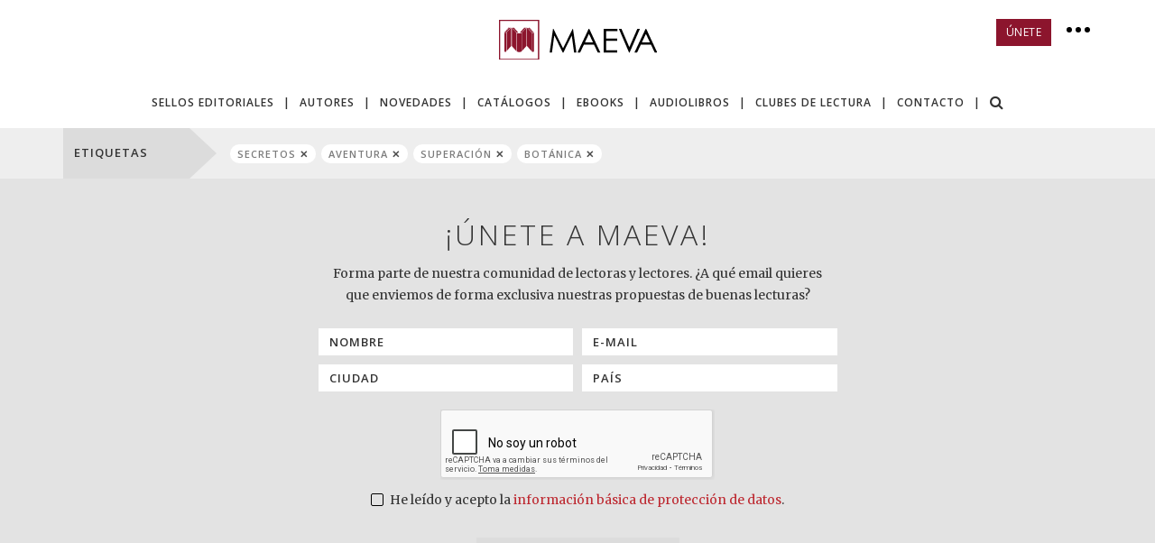

--- FILE ---
content_type: text/html; charset=UTF-8
request_url: https://www.maeva.es/etiquetas/secretos/aventura/superaci%C3%B3n/bot%C3%A1nica
body_size: 7345
content:
<!DOCTYPE html>
<html lang="es">
<head>
    <!-- Google Tag Manager -->
    <script>(function(w,d,s,l,i){w[l]=w[l]||[];w[l].push({'gtm.start':
    new Date().getTime(),event:'gtm.js'});var f=d.getElementsByTagName(s)[0],
    j=d.createElement(s),dl=l!='dataLayer'?'&l='+l:'';j.async=true;j.src=
    'https://www.googletagmanager.com/gtm.js?id='+i+dl;f.parentNode.insertBefore(j,f);
    })(window,document,'script','dataLayer','GTM-NDST2RN2');</script>
    <!-- End Google Tag Manager -->
    <!-- TikTok Pixel Code Start -->
    <script type="text/plain" data-category="advertisement">!function (w, d, t) { w.TiktokAnalyticsObject=t;var ttq=w[t]=w[t]||[];ttq.methods=["page","track","identify","instances","debug","on","off","once","ready","alias","group","enableCookie","disableCookie","holdConsent","revokeConsent","grantConsent"],ttq.setAndDefer=function(t,e){t[e]=function(){t.push([e].concat(Array.prototype.slice.call(arguments,0)))}};for(var i=0;i<ttq.methods.length;i++)ttq.setAndDefer(ttq,ttq.methods[i]);ttq.instance=function(t){for( var e=ttq._i[t]||[],n=0;n<ttq.methods.length;n++)ttq.setAndDefer(e,ttq.methods[n]);return e},ttq.load=function(e,n){var r="https://analytics.tiktok.com/i18n/pixel/events.js",o=n&&n.partner;ttq._i=ttq._i||{},ttq._i[e]=[],ttq._i[e]._u=r,ttq._t=ttq._t||{},ttq._t[e]=+new Date,ttq._o=ttq._o||{},ttq._o[e]=n||{};n=document.createElement("script") ;n.type="text/javascript",n.async=!0,n.src=r+"?sdkid="+e+"&lib="+t;e=document.getElementsByTagName("script")[0];e.parentNode.insertBefore(n,e)}; ttq.load('CSPJN1RC77U84I7KNU8G'); ttq.page(); }(window, document, 'ttq');</script>
    <!-- TikTok Pixel Code End -->
    <!-- Meta Pixel Code -->
    <script type="text/plain" data-category="advertisement">
    !function(f,b,e,v,n,t,s)
    {if(f.fbq)return;n=f.fbq=function(){n.callMethod?
    n.callMethod.apply(n,arguments):n.queue.push(arguments)};
    if(!f._fbq)f._fbq=n;n.push=n;n.loaded=!0;n.version='2.0';
    n.queue=[];t=b.createElement(e);t.async=!0;
    t.src=v;s=b.getElementsByTagName(e)[0];
    s.parentNode.insertBefore(t,s)}(window, document,'script',
    'https://connect.facebook.net/en_US/fbevents.js');
    fbq('init', '833689025356703');
    fbq('track', 'PageView');
    </script>
    <noscript><img height="1" width="1" style="display:none"
    src="https://www.facebook.com/tr?id=833689025356703&ev=PageView&noscript=1"
    /></noscript>
    <!-- End Meta Pixel Code -->
    <!-- Spotify  -->
    <script type="text/plain" data-category="advertisement">
    // Installation script generated by Ad Analytics
    (function(w, d){
        var id='spdt-capture', n='script';
        if (!d.getElementById(id)) {
            w.spdt =
            w.spdt ||
            function() {
                (w.spdt.q = w.spdt.q || []).push(arguments);
            };
            var e = d.createElement(n); e.id = id; e.async=1;
            e.src = 'https://pixel.byspotify.com/ping.min.js';
            var s = d.getElementsByTagName(n)[0];
            s.parentNode.insertBefore(e, s);
        }
        w.spdt('conf', { key: '3a0e5a10888e4ab9ace43a42ed4f48fc' });
        w.spdt('view');
    })(window, document);
    </script>
    <!-- End Spotify  -->
    <title>Ediciones Maeva - Etiquetas</title>
    <meta http-equiv="Content-Type" content="text/html; charset=utf-8" />
    <meta http-equiv="X-UA-Compatible" content="IE=edge">
    <meta name="viewport" content="width=device-width, height=device-height, initial-scale=1.0, user-scalable=0, minimum-scale=1.0, maximum-scale=1.0">
    <meta name="title" content="Ediciones Maeva - Etiquetas" />
    <meta name="description" content="Editorial fundada en 1985, en nuestro catálogo dedicamos especial atención a la ficción y tenemos colecciones de novela histórica, de novela negra y sagas familiares." />
    <meta name="theme-color" content="#8C152D" />
        <link rel="stylesheet" href="https://cdn.jsdelivr.net/gh/orestbida/cookieconsent@3.1.0/dist/cookieconsent.css">
    <link href="/css/cookie-consent.css" rel="stylesheet" />
    <link href="/css/bootstrap.min.css" rel="stylesheet" />
    <link href="/css/iq.css" rel="stylesheet" />
    <link href="/css/grid.css?v=2019073003" rel="stylesheet" />
    <link href="/css/default.css?v=20230522" rel="stylesheet" />
    <link href="/js/fancybox/jquery.fancybox.css" rel="stylesheet" type="text/css" />
    <link href="https://fonts.googleapis.com/css?family=Open+Sans:300,400,600,700,800" rel="stylesheet" />
    <link href="https://fonts.googleapis.com/css?family=Merriweather:400,400i,700" rel="stylesheet" />
    <link href="https://fonts.googleapis.com/css?family=Poppins" rel="stylesheet" />
    <link rel="stylesheet" type="text/css" href="https://cdnjs.cloudflare.com/ajax/libs/font-awesome/4.7.0/css/font-awesome.min.css" />
                <link href="/css/barsup.css" rel="stylesheet" type="text/css" />        <script src="/js/jquery.min.js"></script>
    <script src="/js/jquery-migrate-1.4.1.min.js"></script>
        <script src="/js/jquery.lazy.min.js"></script>
    <script src="/js/bootstrap.min.js"></script>
    <script src="/js/hammer.min.js"></script>
    <script src="/js/fancybox/jquery.fancybox.pack.js" type="text/javascript"></script>
    <script src="/js/main.js"></script>
            <script id="mcjs">!function(c,h,i,m,p){m=c.createElement(h),p=c.getElementsByTagName(h)[0],m.async=1,m.src=i,p.parentNode.insertBefore(m,p)}(document,"script","https://chimpstatic.com/mcjs-connected/js/users/58e948283cdf3560cf2b9768b/96991387f480c953d11157b01.js");</script>
</head>
<body>
    <!-- Google Tag Manager (noscript) -->
    <noscript><iframe src="https://www.googletagmanager.com/ns.html?id=GTM-NDST2RN2"
    height="0" width="0" style="display:none;visibility:hidden"></iframe></noscript>
    <!-- End Google Tag Manager (noscript) -->
    <header id="header">
        <div class="container posRelative no-padding">
            <div id="container-logo" class="container">
                <div class="row">
                    <div class="col-lg-12 col-md-12 col-sm-12 col-xs-12 tCenter posRelative">
                        <a id="logo" href="/">
                            <img alt="Ediciones Maeva" src="/img/logo-maeva.svg" class="logo-maeva" />
                            <img alt="Ediciones Maeva" src="/img/logo-maeva-xs.svg" class="logo-maeva-xs" />
                        </a>
                        <a class="menu-toggle" href="#"><i class="fa fa-bars" aria-hidden="true"></i></a>
                        <div id="social" class="hidden-xs">
                            <a href="#registro-newsletter" class="btn btn-sm btn-brand btn-newsletter">ÚNETE</i></a>
                            <a href="#" class="bt-more"><i class="dot"></i><i class="dot"></i><i class="dot"></i></a>
                            <div class="mini-menu">
                                <ul>
                                    <li><a href="/quienes-somos">QUIÉNES SOMOS</a></li>
                                    <li class="visible-sm visible-md"><a href="/guias-lectura-clubes">CLUBES DE LECTURA</a></li>
                                    <li><a href="/book-trailers">BOOK TRÁILERS</a></li>
                                    <li><a href="/distribucion">DISTRIBUCIÓN</a></li>
                                    <li class="visible-sm"><a href="/contacto">CONTACTO</a></li>
                                </ul>
                            </div>
                        </div>
                    </div>
                </div>
            </div>
            <div id="container-menu" class="container">
                <div class="row">
                    <div id="outter-menu" class="col-md-12 text-center">
                        <ul id="menu">
                            <li>
                                <a href="/colecciones" class="item catalogo">SELLOS EDITORIALES</a>
                                <div class="sub-catalogo submenu" data-button="catalogo">
                                    <div class="col-left-submenu">
                                        <ul class="nobullet">
                                                                                                <li>
                                                        <a class="has-sub" href="/maeva">MAEVA</a>
                                                        <ul class="menu-submenu">
                                                            <li><a href="/colecciones/maeva-noir">MAEVA noir </a></li><li><a href="/colecciones/camilla-lackberg">Camilla Läckberg</a></li><li><a href="/colecciones/grandes-novelas">Grandes Novelas</a></li><li><a href="/colecciones/exitos-literarios">Éxitos literarios</a></li><li><a href="/colecciones/memorias">Memorias</a></li><li><a href="/colecciones/frank-mccourt">Frank McCourt</a></li><li><a href="/colecciones/maeva-inspira">Maeva Inspira</a></li><li><a href="/colecciones/mitch-albom">Mitch Albom</a></li><li><a href="/colecciones/novela-historica">Novela histórica</a></li><li><a href="/colecciones/hijos-de-la-tierra">Los Hijos de la Tierra</a></li><li><a href="/colecciones/libros-para-los-que-aman-los-libros">Libros para los que aman los libros</a></li><li><a href="/colecciones/otros-libros">Otros Libros</a></li><li><a href="/colecciones/contado-con-sencillez">Contado con Sencillez</a></li>                                                        </ul>
                                                    </li>
                                                                                                        <li>
                                                        <a class="has-sub" href="/embolsillo">EMBOLSILLO</a>
                                                        <ul class="menu-submenu">
                                                            <li><a href="/colecciones/narrativa">Narrativa</a></li><li><a href="/colecciones/novela-historica-embolsillo">Novela histórica</a></li><li><a href="/colecciones/evasion">Evasión</a></li><li><a href="/colecciones/jean-m-auel">Jean M. Auel</a></li><li><a href="/colecciones/inspiracion">Inspiración</a></li><li><a href="/colecciones/memorias-embolsillo">Memorias</a></li><li><a href="/colecciones/embolsillo-young">EMBOLSILLO young</a></li><li><a href="/colecciones/misterio">Misterio</a></li>                                                        </ul>
                                                    </li>
                                                                                                        <li>
                                                        <a class="has-sub" href="/maevayoung">MAEVAYOUNG</a>
                                                        <ul class="menu-submenu">
                                                            <li><a href="/colecciones/libros-para-los-que-aman-los-libros">Libros para los que aman los libros</a></li><li><a href="/colecciones/novela-grafica-maevayoung">Novela gráfica</a></li><li><a href="/colecciones/maevayoung-catala">MAEVAyoung Català</a></li><li><a href="/colecciones/libros-para-los-que-aman-los-libros-catala">Llibres per als amants dels llibres</a></li><li><a href="/colecciones/embolsillo-young">EMBOLSILLO young</a></li><li><a href="/colecciones/albumes-ilustrados">Álbumes ilustrados</a></li><li><a href="/colecciones/clasicos-recuperados">Clásicos recuperados</a></li><li><a href="/colecciones/para-leer-y-aprender">Para leer y aprender</a></li><li><a href="/colecciones/narrativa-infantil-y-juvenil">Narrativa infantil y juvenil</a></li>                                                        </ul>
                                                    </li>
                                                                                                        <li>
                                                        <a class="has-sub" href="/novela-grafica">NOVELA GRÁFICA</a>
                                                        <ul class="menu-submenu">
                                                            <li><a href="/colecciones/novela-grafica-maevayoung">Novela gráfica</a></li>                                                        </ul>
                                                    </li>
                                                                                                        <li>
                                                        <a class="has-sub" href="/maeva-red">MAEVA RED</a>
                                                        <ul class="menu-submenu">
                                                            <li><a href="/colecciones/maevared">MAEVARed</a></li>                                                        </ul>
                                                    </li>
                                                                                            </ul>
                                    </div>
                                </div>
                            </li>
                            <li><div class="pipe">|</div></li>
                            <li>
                                <a href="/autores" class="item">AUTORES</a>
                            </li>
                            <li><div class="pipe">|</div></li>
                            <li>
                                <a href="/novedades" class="item">NOVEDADES</a>
                            </li>
                            <li><div class="pipe">|</div></li>
                            <li>
                                <a href="/catalogos" class="item">CATÁLOGOS</a>
                            </li>
                            <li><div class="pipe">|</div></li>
                            <li>
                                <a href="/ebooks" class="item">EBOOKS</a>
                            </li>
                            <li><div class="pipe">|</div></li>
                            <li>
                                <a href="/audiolibros" class="item">AUDIOLIBROS</a>
                            </li>
                            <li><div class="pipe">|</div></li>
                            <li class="hidden-sm hidden-md">
                                <a href="/guias-lectura-clubes" class="item">CLUBES DE LECTURA</a>
                            </li>
                            <li class="hidden-sm hidden-md"><div class="pipe">|</div></li>
                            <li class="hidden-sm">
                                <a href="/contacto" class="item">CONTACTO</a>
                            </li>
                            <li class="hidden-sm"><div class="pipe">|</div></li>
                            <li class="top-hidden-sm">
                                <a class="item search-toggle" role="button" data-toggle="collapse" href="#formSearchCollapse" aria-expanded="false" aria-controls="formSearchCollapse">
                                    <i class="fa fa-search" aria-hidden="true"></i>
                                    <i class="fa fa-times" aria-hidden="true"></i>
                                </a>
                            </li>
                            <li class="only-top top-hidden-sm top-hidden-md"><div class="pipe">|</div></li>
                            <li class="only-top" style="margin-left:10px;">
                                <a href="#" class="item bt-more"><i class="dot"></i> <i class="dot"></i> <i class="dot"></i></a>
                                <div class="mini-menu">
                                    <ul>
                                        <li class="top-visible-sm">
                                            <form class="form-search">
                                                <input type="search" placeholder="BUSCAR" />
                                                <button type="submit"><i class="fa fa-search" aria-hidden="true"></i></button>
                                            </form>
                                        </li>
                                        <li><a href="/quienes-somos">QUIÉNES SOMOS</a></li>
                                        <li class="top-visible-sm top-visible-md"><a href="/guias-lectura-clubes">CLUBES DE LECTURA</a></li>
                                        <li><a href="/book-trailers">BOOK TRÁILERS</a></li>
                                        <li><a href="/distribucion">DISTRIBUCIÓN</a></li>
                                        <li class="top-visible-sm"><a href="/contacto">CONTACTO</a></li>
                                    </ul>
                                </div>
                            </li>
                        </ul>
                        <div id="menu-line-bottom" class="clearfix hidden-xs"></div>
                    </div>
                </div>
            </div>
        </div>
        <div id="formSearchCollapse" class="search-collapse collapse">
            <form class="form-search">
                <div class="input-group input-group-lg">
                    <input class="form-control" type="search" placeholder="BUSCAR" />
                    <span class="input-group-btn">
                        <button class="btn" type="submit"><i class="fa fa-search" aria-hidden="true"></i></button>
                    </span>
                </div>
            </form>
        </div>
    </header>

    <div id="container-menu-mobile" class="container">
        <div class="row">
            <ul id="menu-mobile" class="col-xs-12 shadow-mobile-bottom">
                <li><a href="/colecciones">SELLOS EDITORIALES</a></li>
                <li><a href="/autores">AUTORES</a></li>
                <li><a href="/novedades">NOVEDADES</a></li>
                <li><a href="/catalogos">NUESTROS CATÁLOGOS</a></li>
                <li><a href="/ebooks" class="item">EBOOKS</a></li>
                <li><a href="/audiolibros" class="item">AUDIOLIBROS</a></li>
                <li><a href="/guias-lectura-clubes">CLUBES DE LECTURA</a></li>
                <li><a href="/quienes-somos">QUIÉNES SOMOS</a></li>
                <li><a href="/book-trailers">BOOK TRÁILERS</a></li>
                <li><a href="/distribucion">DISTRIBUCIÓN</a></li>
                <li><a href="/contacto">CONTACTO</a></li>
                <li>
                    <form class="form-search">
                        <input type="search" placeholder="BUSCAR" />
                        <button type="submit"><i class="fa fa-search" aria-hidden="true"></i></button>
                    </form>
                </li>
                <li>
                    <a href="#registro-newsletter" class="btn btn-sm btn-brand btn-newsletter">ÚNETE</i></a>
                </li>
            </ul>
        </div>
    </div>

    <section id="content">
    
    <style>
    #result.etiquetas {
        width: calc(100% - 170px);
    }

    @media (max-width: 991px) {
        #result.etiquetas {
            width: 100%;
            padding: 10px 0 !important;
        }
        #result.etiquetas a {
            margin-right: 3px;
            margin-bottom: 3px;
        }
    }
    @media (max-width: 767px) {
        #result.etiquetas {
            text-align: center;
        }
    }


    /*#result.etiquetas a {
        display: inline-block;
        border-radius: 10px;
        margin-right: 6px;
        margin-bottom: 6px;
        padding: 4px 8px;
    }*/
    #result.etiquetas a {
        display: inline-block;
        border-radius: 15px;
        margin-right: 6px;
        margin-bottom: 6px;
        padding: 3px 8px;
        font-size: 11px;
    }

    #result.etiquetas a:after {
        color: #4d4d4d;
        padding-left: 4px;
    }

    #result.etiquetas a:last-child {
        margin-right: 0;
    }

    #result.etiquetas a.active {
        background-color: white;
        color: #7c7c7c;
    }
    #result.etiquetas a.active:after {
        content: '✕';
        font-size: 11px;
    }

    #result.etiquetas a.noactive {
        background-color: #ccc;
        color: white;
    }
    #result.etiquetas a.noactive:after {
        content: '+';
        font-size: 14px;
        line-height: 11px;
    }
    </style>


    <div id="tags">
        <div id="bar-sup">
            <div class="container">
                <div class="row">
                    <div class="col-lg-12 col-md-12 col-sm-12 col-xs-12">
                        <div id="cuadrado">ETIQUETAS</div>
                        <div id="triangulo"></div>
                        <div id="result" class="etiquetas">
                            <a class="active" href="/etiquetas/aventura/superaci%C3%B3n/bot%C3%A1nica">secretos</a><a class="active" href="/etiquetas/secretos/superaci%C3%B3n/bot%C3%A1nica">aventura</a><a class="active" href="/etiquetas/secretos/aventura/bot%C3%A1nica">superación</a><a class="active" href="/etiquetas/secretos/aventura/superaci%C3%B3n">botánica</a>                        </div>
                    </div>
                </div>
            </div>
        </div>

        
        
    </div>
            <link href="/css/forms.css" rel="stylesheet" type="text/css" />
<link href="/css/registro-newsletter.css" rel="stylesheet" type="text/css" />
<script type="text/javascript" src="/js/jquery.form.js"></script>
<script type="text/javascript" src="/js/jquery.validate.js"></script>
<script type="text/javascript" src="/js/jquery.validate.messages_es.js"></script>
<script type="text/javascript" src="/js/registro-newsletter.js"></script>
<script src='https://www.google.com/recaptcha/api.js?hl=es'></script>

<a name="registro-newsletter"></a>
<div id="newsletter" class="bg-grey3 pt40px pb40px">
    <div class="container">
        <div class="row">
            <div class="col-lg-6 col-lg-offset-3 col-sm-8 col-sm-offset-2 col-xs-12 tCenter">
                <p class="t32px fontLight lSpacing3px">¡ÚNETE A MAEVA!</p>
                <p class="merriweather t14px lh24">Forma parte de nuestra comunidad de lectoras y lectores. ¿A qué email quieres que enviemos de forma exclusiva nuestras propuestas de buenas lecturas?</p>
                <form id="form-newsletter" class="form-general mt25px" action="" method="post">
                    <input type="hidden" name="op" value="sendNewsletter" />
                    <div class="row">
                        <div class="form-group col-sm-6 col-xs-12 pl5px pr5px">
                            <input type="text" class="form-control required" id="nombre" name="nombre" placeholder="NOMBRE" />
                        </div>
                        <div class="form-group col-sm-6 col-xs-12 pl5px pr5px">
                            <input type="text" class="form-control required email" id="email" name="email" placeholder="E-MAIL" value="" />
                        </div>
                        <div class="form-group col-sm-6 col-xs-12 pl5px pr5px">
                            <input type="text" class="form-control" id="ciudad" name="ciudad" placeholder="CIUDAD" />
                        </div>
                        <div class="form-group col-sm-6 col-xs-12 pl5px pr5px">
                            <input type="text" class="form-control" id="pais" name="pais" placeholder="PAÍS" value="" />
                        </div>
                        <div class="col-xs-12 mt10px">
                            <div class="g-recaptcha" data-callback="imNotARobot" data-sitekey="6Ld5vQ4UAAAAAGpQ13jk9ADZE2ZKeU70XwRNUs8w"></div>
                            <span class="feedback" id="recaptcha_feedback"></span>
                        </div>
                        <div class="col-xs-12 checkbox mt10px">
                            <label class="merriweather lh24 t14px">
                                <input type="checkbox" name="checkprote" id="checkprote"> He leído y acepto la  <a href="#" class="proteLink proteLinkComercial">información básica de protección de datos</a>.
                            </label>
                        </div>
                        <div id="btEnvio" class="col-xs-12 mt20px">
                            <button id="sendBtn" class="linkMore" type="submit" disabled="disabled">UNIRME</button>
                        </div>
                        <div id="btEnviando" class="col-xs-12 mt20px" style="display:none;">Enviando ... <i class="fa fa-spinner fa-pulse fa-2x fa-fw"></i></div>
                    </div>
                </form>
            </div>
        </div>
    </div>
</div>    </section>


    <footer id="footer">
        <div class="container posRelative">
            <div class="row">
                <div id="outter-footer-right" class="col-lg-3 col-md-3 col-sm-4 col-xs-12">
                    <div class="lh16">
                        <strong>Ediciones Maeva</strong>
                        <br /><br />
                        Benito Castro, 6.<br />
                        28028 - Madrid - España<br />
                        <span class="hidden-xs">Tel. (+34) 91 355 95 69</span>
                        <a class="visible-xs" href="tel:+34913559569">Tel. (+34) 91 355 95 69</a>
                        <br class="hidden-xs" /><br />
                        <p><a href="mailto:emaeva@maeva.es">emaeva@maeva.es</a><br />
                        <a href="/aviso-legal">Aviso legal</a><br />
                        <a href="/politica-privacidad">Política de privacidad</a><br />
                        <a href="/politica-redes-sociales">Política de redes sociales</a><br />
                        <a href="/cookies">Política de cookies</a><br />
                        <a href="http://www.iquadrat.com/" target="_blank">diseño web</a></p>
                    </div>
                </div>
                <div class="col-md-6 col-sm-offset-0 col-xs-8 col-xs-offset-2">
                    <div class="row">
                        <div class="col-sm-6 col-xs-12">
                            <ul>
                                <li><a href="/colecciones">SELLOS EDITORIALES</a></li>
                                <li><a href="/autores">AUTORES</a></li>
                                <li><a href="/ebooks">EBOOKS</a></li>
                                <li><a href="/audiolibros">AUDIOLIBROS</a></li>
                                <li><a href="/novedades">NOVEDADES</a></li>
                                <li><a href="/club-de-actividades">CLUB DE ACTIVIDADES</a></li>
                                <li><a href="/guias-lectura-centros">CENTROS DE ENSEÑANZA</a></li>
                            </ul>
                        </div>
                        <div class="col-sm-6 col-xs-12">
                            <ul>
                                <li><a href="/quienes-somos">QUIÉNES SOMOS</a></li>
                                <li><a href="/catalogos">NUESTROS CATÁLOGOS</a></li>
                                <li><a href="/book-trailers">BOOK TRÁILERS</a></li>
                                <li><a href="/distribucion">DISTRIBUCIÓN</a></li>
                                <li><a href="#registro-newsletter">NEWSLETTER</a></li>
                                <li><a href="/contacto">CONTACTO</a></li>
                            </ul>
                        </div>
                    </div>
                </div>
                <div class="footer-right col-lg-3 col-md-4 col-xs-12">
                    	<div class="social-icons">
		<a href="https://www.facebook.com/EdicionesMaeva/" target="_blank"><i class="fa fa-facebook" aria-hidden="true"></i></a>
		<a href="https://twitter.com/MaevaEdiciones" target="_blank"><i class="fa fa-twitter" aria-hidden="true"></i></a>
		<a href="https://www.instagram.com/edicionesmaeva/" target="_blank"><i class="fa fa-instagram" aria-hidden="true"></i></a>
		<a href="https://www.tiktok.com/@ediciones_maeva" target="_blank">
			<svg xmlns="http://www.w3.org/2000/svg" width="0.88em" height="1em" viewBox="0 0 448 512"><path fill="currentColor" d="M448 209.91a210.06 210.06 0 0 1-122.77-39.25v178.72A162.55 162.55 0 1 1 185 188.31v89.89a74.62 74.62 0 1 0 52.23 71.18V0h88a121 121 0 0 0 1.86 22.17A122.18 122.18 0 0 0 381 102.39a121.43 121.43 0 0 0 67 20.14Z"/></svg>
		</a>
		<a href="https://www.youtube.com/user/EdicionesMaeva" target="_blank"><i class="fa fa-youtube" aria-hidden="true"></i></a>
		<a href="https://www.linkedin.com/company/ediciones-maeva/" target="_blank"><i class="fa fa-linkedin-square" aria-hidden="true"></i></a>
		<a href="https://open.spotify.com/user/edicionesmaeva" target="_blank"><i class="fa fa-spotify" aria-hidden="true"></i></a>
			</div>
                    <br />
                    <p>Maeva en las redes sociales</p>
                    <br />
                    <a href="/embolsillo"><img alt="EMBOLSILLO" src="/repositorio/sellos/logo-embolsillo.svg" height="20" style="margin:8px 0;"></a>
                    <br />
                    <a href="/maevayoung"><img alt="MAEVA YOUNG" src="/repositorio/sellos/logo-maeva-young.svg" height="25" style="margin:8px 0;"></a>
                    <br />
                    <a href="/ebooks"><img alt="EBOOK" src="/repositorio/sellos/logo-maeva-ebook.svg" height="30" style="margin:8px 0;"></a>
                </div>
            </div>
        </div>
    </footer>

    <script type="module" src="/js/cookieconsent-config.js"></script>

        
    <!-- Initialize Google Consent Mode BEFORE loading gtag -->
    <script>
    window.dataLayer = window.dataLayer || [];
    function gtag(){dataLayer.push(arguments);}
    gtag('consent', 'default', {
        'ad_storage': 'denied',
        'ad_user_data': 'denied',
        'ad_personalization': 'denied',
        'analytics_storage': 'denied',
        'functionality_storage': 'denied',
        'personalization_storage': 'denied',
        'security_storage': 'denied'
    });
    </script>

    <!-- Google tag (gtag.js) -->
    <script async src="https://www.googletagmanager.com/gtag/js?id=G-31DCN2QVVR"></script>
    <script>
    window.dataLayer = window.dataLayer || [];
    function gtag(){dataLayer.push(arguments);}
    gtag('js', new Date());

    gtag('config', 'G-31DCN2QVVR');
    </script>

    <!-- Google Code for Etiqueta de remarketing: -->
    <!-- Remarketing tags may not be associated with personally identifiable information or placed on pages related to sensitive categories. For instructions on adding this tag and more information on the above requirements, read the setup guide: google.com/ads/remarketingsetup -->
    <script type="text/javascript">
    /* <![CDATA[ */
    var google_conversion_id = 992749200;
    var google_conversion_label = "XNoYCNih7AMQkM2w2QM";
    var google_custom_params = window.google_tag_params;
    var google_remarketing_only = true;
    /* ]]> */
    </script>
    <script type="text/plain" data-category="advertisement" src="//www.googleadservices.com/pagead/conversion.js"></script>
    <noscript><div style="display:inline;"><img height="1" width="1" style="border-style:none;" alt="" src="//googleads.g.doubleclick.net/pagead/viewthroughconversion/992749200/?value=0&amp;label=XNoYCNih7AMQkM2w2QM&amp;guid=ON&amp;script=0"/></div></noscript>
    
    </body>
</html>
    

--- FILE ---
content_type: text/html; charset=utf-8
request_url: https://www.google.com/recaptcha/api2/anchor?ar=1&k=6Ld5vQ4UAAAAAGpQ13jk9ADZE2ZKeU70XwRNUs8w&co=aHR0cHM6Ly93d3cubWFldmEuZXM6NDQz&hl=es&v=PoyoqOPhxBO7pBk68S4YbpHZ&size=normal&anchor-ms=20000&execute-ms=30000&cb=go2yq3wynn6a
body_size: 49385
content:
<!DOCTYPE HTML><html dir="ltr" lang="es"><head><meta http-equiv="Content-Type" content="text/html; charset=UTF-8">
<meta http-equiv="X-UA-Compatible" content="IE=edge">
<title>reCAPTCHA</title>
<style type="text/css">
/* cyrillic-ext */
@font-face {
  font-family: 'Roboto';
  font-style: normal;
  font-weight: 400;
  font-stretch: 100%;
  src: url(//fonts.gstatic.com/s/roboto/v48/KFO7CnqEu92Fr1ME7kSn66aGLdTylUAMa3GUBHMdazTgWw.woff2) format('woff2');
  unicode-range: U+0460-052F, U+1C80-1C8A, U+20B4, U+2DE0-2DFF, U+A640-A69F, U+FE2E-FE2F;
}
/* cyrillic */
@font-face {
  font-family: 'Roboto';
  font-style: normal;
  font-weight: 400;
  font-stretch: 100%;
  src: url(//fonts.gstatic.com/s/roboto/v48/KFO7CnqEu92Fr1ME7kSn66aGLdTylUAMa3iUBHMdazTgWw.woff2) format('woff2');
  unicode-range: U+0301, U+0400-045F, U+0490-0491, U+04B0-04B1, U+2116;
}
/* greek-ext */
@font-face {
  font-family: 'Roboto';
  font-style: normal;
  font-weight: 400;
  font-stretch: 100%;
  src: url(//fonts.gstatic.com/s/roboto/v48/KFO7CnqEu92Fr1ME7kSn66aGLdTylUAMa3CUBHMdazTgWw.woff2) format('woff2');
  unicode-range: U+1F00-1FFF;
}
/* greek */
@font-face {
  font-family: 'Roboto';
  font-style: normal;
  font-weight: 400;
  font-stretch: 100%;
  src: url(//fonts.gstatic.com/s/roboto/v48/KFO7CnqEu92Fr1ME7kSn66aGLdTylUAMa3-UBHMdazTgWw.woff2) format('woff2');
  unicode-range: U+0370-0377, U+037A-037F, U+0384-038A, U+038C, U+038E-03A1, U+03A3-03FF;
}
/* math */
@font-face {
  font-family: 'Roboto';
  font-style: normal;
  font-weight: 400;
  font-stretch: 100%;
  src: url(//fonts.gstatic.com/s/roboto/v48/KFO7CnqEu92Fr1ME7kSn66aGLdTylUAMawCUBHMdazTgWw.woff2) format('woff2');
  unicode-range: U+0302-0303, U+0305, U+0307-0308, U+0310, U+0312, U+0315, U+031A, U+0326-0327, U+032C, U+032F-0330, U+0332-0333, U+0338, U+033A, U+0346, U+034D, U+0391-03A1, U+03A3-03A9, U+03B1-03C9, U+03D1, U+03D5-03D6, U+03F0-03F1, U+03F4-03F5, U+2016-2017, U+2034-2038, U+203C, U+2040, U+2043, U+2047, U+2050, U+2057, U+205F, U+2070-2071, U+2074-208E, U+2090-209C, U+20D0-20DC, U+20E1, U+20E5-20EF, U+2100-2112, U+2114-2115, U+2117-2121, U+2123-214F, U+2190, U+2192, U+2194-21AE, U+21B0-21E5, U+21F1-21F2, U+21F4-2211, U+2213-2214, U+2216-22FF, U+2308-230B, U+2310, U+2319, U+231C-2321, U+2336-237A, U+237C, U+2395, U+239B-23B7, U+23D0, U+23DC-23E1, U+2474-2475, U+25AF, U+25B3, U+25B7, U+25BD, U+25C1, U+25CA, U+25CC, U+25FB, U+266D-266F, U+27C0-27FF, U+2900-2AFF, U+2B0E-2B11, U+2B30-2B4C, U+2BFE, U+3030, U+FF5B, U+FF5D, U+1D400-1D7FF, U+1EE00-1EEFF;
}
/* symbols */
@font-face {
  font-family: 'Roboto';
  font-style: normal;
  font-weight: 400;
  font-stretch: 100%;
  src: url(//fonts.gstatic.com/s/roboto/v48/KFO7CnqEu92Fr1ME7kSn66aGLdTylUAMaxKUBHMdazTgWw.woff2) format('woff2');
  unicode-range: U+0001-000C, U+000E-001F, U+007F-009F, U+20DD-20E0, U+20E2-20E4, U+2150-218F, U+2190, U+2192, U+2194-2199, U+21AF, U+21E6-21F0, U+21F3, U+2218-2219, U+2299, U+22C4-22C6, U+2300-243F, U+2440-244A, U+2460-24FF, U+25A0-27BF, U+2800-28FF, U+2921-2922, U+2981, U+29BF, U+29EB, U+2B00-2BFF, U+4DC0-4DFF, U+FFF9-FFFB, U+10140-1018E, U+10190-1019C, U+101A0, U+101D0-101FD, U+102E0-102FB, U+10E60-10E7E, U+1D2C0-1D2D3, U+1D2E0-1D37F, U+1F000-1F0FF, U+1F100-1F1AD, U+1F1E6-1F1FF, U+1F30D-1F30F, U+1F315, U+1F31C, U+1F31E, U+1F320-1F32C, U+1F336, U+1F378, U+1F37D, U+1F382, U+1F393-1F39F, U+1F3A7-1F3A8, U+1F3AC-1F3AF, U+1F3C2, U+1F3C4-1F3C6, U+1F3CA-1F3CE, U+1F3D4-1F3E0, U+1F3ED, U+1F3F1-1F3F3, U+1F3F5-1F3F7, U+1F408, U+1F415, U+1F41F, U+1F426, U+1F43F, U+1F441-1F442, U+1F444, U+1F446-1F449, U+1F44C-1F44E, U+1F453, U+1F46A, U+1F47D, U+1F4A3, U+1F4B0, U+1F4B3, U+1F4B9, U+1F4BB, U+1F4BF, U+1F4C8-1F4CB, U+1F4D6, U+1F4DA, U+1F4DF, U+1F4E3-1F4E6, U+1F4EA-1F4ED, U+1F4F7, U+1F4F9-1F4FB, U+1F4FD-1F4FE, U+1F503, U+1F507-1F50B, U+1F50D, U+1F512-1F513, U+1F53E-1F54A, U+1F54F-1F5FA, U+1F610, U+1F650-1F67F, U+1F687, U+1F68D, U+1F691, U+1F694, U+1F698, U+1F6AD, U+1F6B2, U+1F6B9-1F6BA, U+1F6BC, U+1F6C6-1F6CF, U+1F6D3-1F6D7, U+1F6E0-1F6EA, U+1F6F0-1F6F3, U+1F6F7-1F6FC, U+1F700-1F7FF, U+1F800-1F80B, U+1F810-1F847, U+1F850-1F859, U+1F860-1F887, U+1F890-1F8AD, U+1F8B0-1F8BB, U+1F8C0-1F8C1, U+1F900-1F90B, U+1F93B, U+1F946, U+1F984, U+1F996, U+1F9E9, U+1FA00-1FA6F, U+1FA70-1FA7C, U+1FA80-1FA89, U+1FA8F-1FAC6, U+1FACE-1FADC, U+1FADF-1FAE9, U+1FAF0-1FAF8, U+1FB00-1FBFF;
}
/* vietnamese */
@font-face {
  font-family: 'Roboto';
  font-style: normal;
  font-weight: 400;
  font-stretch: 100%;
  src: url(//fonts.gstatic.com/s/roboto/v48/KFO7CnqEu92Fr1ME7kSn66aGLdTylUAMa3OUBHMdazTgWw.woff2) format('woff2');
  unicode-range: U+0102-0103, U+0110-0111, U+0128-0129, U+0168-0169, U+01A0-01A1, U+01AF-01B0, U+0300-0301, U+0303-0304, U+0308-0309, U+0323, U+0329, U+1EA0-1EF9, U+20AB;
}
/* latin-ext */
@font-face {
  font-family: 'Roboto';
  font-style: normal;
  font-weight: 400;
  font-stretch: 100%;
  src: url(//fonts.gstatic.com/s/roboto/v48/KFO7CnqEu92Fr1ME7kSn66aGLdTylUAMa3KUBHMdazTgWw.woff2) format('woff2');
  unicode-range: U+0100-02BA, U+02BD-02C5, U+02C7-02CC, U+02CE-02D7, U+02DD-02FF, U+0304, U+0308, U+0329, U+1D00-1DBF, U+1E00-1E9F, U+1EF2-1EFF, U+2020, U+20A0-20AB, U+20AD-20C0, U+2113, U+2C60-2C7F, U+A720-A7FF;
}
/* latin */
@font-face {
  font-family: 'Roboto';
  font-style: normal;
  font-weight: 400;
  font-stretch: 100%;
  src: url(//fonts.gstatic.com/s/roboto/v48/KFO7CnqEu92Fr1ME7kSn66aGLdTylUAMa3yUBHMdazQ.woff2) format('woff2');
  unicode-range: U+0000-00FF, U+0131, U+0152-0153, U+02BB-02BC, U+02C6, U+02DA, U+02DC, U+0304, U+0308, U+0329, U+2000-206F, U+20AC, U+2122, U+2191, U+2193, U+2212, U+2215, U+FEFF, U+FFFD;
}
/* cyrillic-ext */
@font-face {
  font-family: 'Roboto';
  font-style: normal;
  font-weight: 500;
  font-stretch: 100%;
  src: url(//fonts.gstatic.com/s/roboto/v48/KFO7CnqEu92Fr1ME7kSn66aGLdTylUAMa3GUBHMdazTgWw.woff2) format('woff2');
  unicode-range: U+0460-052F, U+1C80-1C8A, U+20B4, U+2DE0-2DFF, U+A640-A69F, U+FE2E-FE2F;
}
/* cyrillic */
@font-face {
  font-family: 'Roboto';
  font-style: normal;
  font-weight: 500;
  font-stretch: 100%;
  src: url(//fonts.gstatic.com/s/roboto/v48/KFO7CnqEu92Fr1ME7kSn66aGLdTylUAMa3iUBHMdazTgWw.woff2) format('woff2');
  unicode-range: U+0301, U+0400-045F, U+0490-0491, U+04B0-04B1, U+2116;
}
/* greek-ext */
@font-face {
  font-family: 'Roboto';
  font-style: normal;
  font-weight: 500;
  font-stretch: 100%;
  src: url(//fonts.gstatic.com/s/roboto/v48/KFO7CnqEu92Fr1ME7kSn66aGLdTylUAMa3CUBHMdazTgWw.woff2) format('woff2');
  unicode-range: U+1F00-1FFF;
}
/* greek */
@font-face {
  font-family: 'Roboto';
  font-style: normal;
  font-weight: 500;
  font-stretch: 100%;
  src: url(//fonts.gstatic.com/s/roboto/v48/KFO7CnqEu92Fr1ME7kSn66aGLdTylUAMa3-UBHMdazTgWw.woff2) format('woff2');
  unicode-range: U+0370-0377, U+037A-037F, U+0384-038A, U+038C, U+038E-03A1, U+03A3-03FF;
}
/* math */
@font-face {
  font-family: 'Roboto';
  font-style: normal;
  font-weight: 500;
  font-stretch: 100%;
  src: url(//fonts.gstatic.com/s/roboto/v48/KFO7CnqEu92Fr1ME7kSn66aGLdTylUAMawCUBHMdazTgWw.woff2) format('woff2');
  unicode-range: U+0302-0303, U+0305, U+0307-0308, U+0310, U+0312, U+0315, U+031A, U+0326-0327, U+032C, U+032F-0330, U+0332-0333, U+0338, U+033A, U+0346, U+034D, U+0391-03A1, U+03A3-03A9, U+03B1-03C9, U+03D1, U+03D5-03D6, U+03F0-03F1, U+03F4-03F5, U+2016-2017, U+2034-2038, U+203C, U+2040, U+2043, U+2047, U+2050, U+2057, U+205F, U+2070-2071, U+2074-208E, U+2090-209C, U+20D0-20DC, U+20E1, U+20E5-20EF, U+2100-2112, U+2114-2115, U+2117-2121, U+2123-214F, U+2190, U+2192, U+2194-21AE, U+21B0-21E5, U+21F1-21F2, U+21F4-2211, U+2213-2214, U+2216-22FF, U+2308-230B, U+2310, U+2319, U+231C-2321, U+2336-237A, U+237C, U+2395, U+239B-23B7, U+23D0, U+23DC-23E1, U+2474-2475, U+25AF, U+25B3, U+25B7, U+25BD, U+25C1, U+25CA, U+25CC, U+25FB, U+266D-266F, U+27C0-27FF, U+2900-2AFF, U+2B0E-2B11, U+2B30-2B4C, U+2BFE, U+3030, U+FF5B, U+FF5D, U+1D400-1D7FF, U+1EE00-1EEFF;
}
/* symbols */
@font-face {
  font-family: 'Roboto';
  font-style: normal;
  font-weight: 500;
  font-stretch: 100%;
  src: url(//fonts.gstatic.com/s/roboto/v48/KFO7CnqEu92Fr1ME7kSn66aGLdTylUAMaxKUBHMdazTgWw.woff2) format('woff2');
  unicode-range: U+0001-000C, U+000E-001F, U+007F-009F, U+20DD-20E0, U+20E2-20E4, U+2150-218F, U+2190, U+2192, U+2194-2199, U+21AF, U+21E6-21F0, U+21F3, U+2218-2219, U+2299, U+22C4-22C6, U+2300-243F, U+2440-244A, U+2460-24FF, U+25A0-27BF, U+2800-28FF, U+2921-2922, U+2981, U+29BF, U+29EB, U+2B00-2BFF, U+4DC0-4DFF, U+FFF9-FFFB, U+10140-1018E, U+10190-1019C, U+101A0, U+101D0-101FD, U+102E0-102FB, U+10E60-10E7E, U+1D2C0-1D2D3, U+1D2E0-1D37F, U+1F000-1F0FF, U+1F100-1F1AD, U+1F1E6-1F1FF, U+1F30D-1F30F, U+1F315, U+1F31C, U+1F31E, U+1F320-1F32C, U+1F336, U+1F378, U+1F37D, U+1F382, U+1F393-1F39F, U+1F3A7-1F3A8, U+1F3AC-1F3AF, U+1F3C2, U+1F3C4-1F3C6, U+1F3CA-1F3CE, U+1F3D4-1F3E0, U+1F3ED, U+1F3F1-1F3F3, U+1F3F5-1F3F7, U+1F408, U+1F415, U+1F41F, U+1F426, U+1F43F, U+1F441-1F442, U+1F444, U+1F446-1F449, U+1F44C-1F44E, U+1F453, U+1F46A, U+1F47D, U+1F4A3, U+1F4B0, U+1F4B3, U+1F4B9, U+1F4BB, U+1F4BF, U+1F4C8-1F4CB, U+1F4D6, U+1F4DA, U+1F4DF, U+1F4E3-1F4E6, U+1F4EA-1F4ED, U+1F4F7, U+1F4F9-1F4FB, U+1F4FD-1F4FE, U+1F503, U+1F507-1F50B, U+1F50D, U+1F512-1F513, U+1F53E-1F54A, U+1F54F-1F5FA, U+1F610, U+1F650-1F67F, U+1F687, U+1F68D, U+1F691, U+1F694, U+1F698, U+1F6AD, U+1F6B2, U+1F6B9-1F6BA, U+1F6BC, U+1F6C6-1F6CF, U+1F6D3-1F6D7, U+1F6E0-1F6EA, U+1F6F0-1F6F3, U+1F6F7-1F6FC, U+1F700-1F7FF, U+1F800-1F80B, U+1F810-1F847, U+1F850-1F859, U+1F860-1F887, U+1F890-1F8AD, U+1F8B0-1F8BB, U+1F8C0-1F8C1, U+1F900-1F90B, U+1F93B, U+1F946, U+1F984, U+1F996, U+1F9E9, U+1FA00-1FA6F, U+1FA70-1FA7C, U+1FA80-1FA89, U+1FA8F-1FAC6, U+1FACE-1FADC, U+1FADF-1FAE9, U+1FAF0-1FAF8, U+1FB00-1FBFF;
}
/* vietnamese */
@font-face {
  font-family: 'Roboto';
  font-style: normal;
  font-weight: 500;
  font-stretch: 100%;
  src: url(//fonts.gstatic.com/s/roboto/v48/KFO7CnqEu92Fr1ME7kSn66aGLdTylUAMa3OUBHMdazTgWw.woff2) format('woff2');
  unicode-range: U+0102-0103, U+0110-0111, U+0128-0129, U+0168-0169, U+01A0-01A1, U+01AF-01B0, U+0300-0301, U+0303-0304, U+0308-0309, U+0323, U+0329, U+1EA0-1EF9, U+20AB;
}
/* latin-ext */
@font-face {
  font-family: 'Roboto';
  font-style: normal;
  font-weight: 500;
  font-stretch: 100%;
  src: url(//fonts.gstatic.com/s/roboto/v48/KFO7CnqEu92Fr1ME7kSn66aGLdTylUAMa3KUBHMdazTgWw.woff2) format('woff2');
  unicode-range: U+0100-02BA, U+02BD-02C5, U+02C7-02CC, U+02CE-02D7, U+02DD-02FF, U+0304, U+0308, U+0329, U+1D00-1DBF, U+1E00-1E9F, U+1EF2-1EFF, U+2020, U+20A0-20AB, U+20AD-20C0, U+2113, U+2C60-2C7F, U+A720-A7FF;
}
/* latin */
@font-face {
  font-family: 'Roboto';
  font-style: normal;
  font-weight: 500;
  font-stretch: 100%;
  src: url(//fonts.gstatic.com/s/roboto/v48/KFO7CnqEu92Fr1ME7kSn66aGLdTylUAMa3yUBHMdazQ.woff2) format('woff2');
  unicode-range: U+0000-00FF, U+0131, U+0152-0153, U+02BB-02BC, U+02C6, U+02DA, U+02DC, U+0304, U+0308, U+0329, U+2000-206F, U+20AC, U+2122, U+2191, U+2193, U+2212, U+2215, U+FEFF, U+FFFD;
}
/* cyrillic-ext */
@font-face {
  font-family: 'Roboto';
  font-style: normal;
  font-weight: 900;
  font-stretch: 100%;
  src: url(//fonts.gstatic.com/s/roboto/v48/KFO7CnqEu92Fr1ME7kSn66aGLdTylUAMa3GUBHMdazTgWw.woff2) format('woff2');
  unicode-range: U+0460-052F, U+1C80-1C8A, U+20B4, U+2DE0-2DFF, U+A640-A69F, U+FE2E-FE2F;
}
/* cyrillic */
@font-face {
  font-family: 'Roboto';
  font-style: normal;
  font-weight: 900;
  font-stretch: 100%;
  src: url(//fonts.gstatic.com/s/roboto/v48/KFO7CnqEu92Fr1ME7kSn66aGLdTylUAMa3iUBHMdazTgWw.woff2) format('woff2');
  unicode-range: U+0301, U+0400-045F, U+0490-0491, U+04B0-04B1, U+2116;
}
/* greek-ext */
@font-face {
  font-family: 'Roboto';
  font-style: normal;
  font-weight: 900;
  font-stretch: 100%;
  src: url(//fonts.gstatic.com/s/roboto/v48/KFO7CnqEu92Fr1ME7kSn66aGLdTylUAMa3CUBHMdazTgWw.woff2) format('woff2');
  unicode-range: U+1F00-1FFF;
}
/* greek */
@font-face {
  font-family: 'Roboto';
  font-style: normal;
  font-weight: 900;
  font-stretch: 100%;
  src: url(//fonts.gstatic.com/s/roboto/v48/KFO7CnqEu92Fr1ME7kSn66aGLdTylUAMa3-UBHMdazTgWw.woff2) format('woff2');
  unicode-range: U+0370-0377, U+037A-037F, U+0384-038A, U+038C, U+038E-03A1, U+03A3-03FF;
}
/* math */
@font-face {
  font-family: 'Roboto';
  font-style: normal;
  font-weight: 900;
  font-stretch: 100%;
  src: url(//fonts.gstatic.com/s/roboto/v48/KFO7CnqEu92Fr1ME7kSn66aGLdTylUAMawCUBHMdazTgWw.woff2) format('woff2');
  unicode-range: U+0302-0303, U+0305, U+0307-0308, U+0310, U+0312, U+0315, U+031A, U+0326-0327, U+032C, U+032F-0330, U+0332-0333, U+0338, U+033A, U+0346, U+034D, U+0391-03A1, U+03A3-03A9, U+03B1-03C9, U+03D1, U+03D5-03D6, U+03F0-03F1, U+03F4-03F5, U+2016-2017, U+2034-2038, U+203C, U+2040, U+2043, U+2047, U+2050, U+2057, U+205F, U+2070-2071, U+2074-208E, U+2090-209C, U+20D0-20DC, U+20E1, U+20E5-20EF, U+2100-2112, U+2114-2115, U+2117-2121, U+2123-214F, U+2190, U+2192, U+2194-21AE, U+21B0-21E5, U+21F1-21F2, U+21F4-2211, U+2213-2214, U+2216-22FF, U+2308-230B, U+2310, U+2319, U+231C-2321, U+2336-237A, U+237C, U+2395, U+239B-23B7, U+23D0, U+23DC-23E1, U+2474-2475, U+25AF, U+25B3, U+25B7, U+25BD, U+25C1, U+25CA, U+25CC, U+25FB, U+266D-266F, U+27C0-27FF, U+2900-2AFF, U+2B0E-2B11, U+2B30-2B4C, U+2BFE, U+3030, U+FF5B, U+FF5D, U+1D400-1D7FF, U+1EE00-1EEFF;
}
/* symbols */
@font-face {
  font-family: 'Roboto';
  font-style: normal;
  font-weight: 900;
  font-stretch: 100%;
  src: url(//fonts.gstatic.com/s/roboto/v48/KFO7CnqEu92Fr1ME7kSn66aGLdTylUAMaxKUBHMdazTgWw.woff2) format('woff2');
  unicode-range: U+0001-000C, U+000E-001F, U+007F-009F, U+20DD-20E0, U+20E2-20E4, U+2150-218F, U+2190, U+2192, U+2194-2199, U+21AF, U+21E6-21F0, U+21F3, U+2218-2219, U+2299, U+22C4-22C6, U+2300-243F, U+2440-244A, U+2460-24FF, U+25A0-27BF, U+2800-28FF, U+2921-2922, U+2981, U+29BF, U+29EB, U+2B00-2BFF, U+4DC0-4DFF, U+FFF9-FFFB, U+10140-1018E, U+10190-1019C, U+101A0, U+101D0-101FD, U+102E0-102FB, U+10E60-10E7E, U+1D2C0-1D2D3, U+1D2E0-1D37F, U+1F000-1F0FF, U+1F100-1F1AD, U+1F1E6-1F1FF, U+1F30D-1F30F, U+1F315, U+1F31C, U+1F31E, U+1F320-1F32C, U+1F336, U+1F378, U+1F37D, U+1F382, U+1F393-1F39F, U+1F3A7-1F3A8, U+1F3AC-1F3AF, U+1F3C2, U+1F3C4-1F3C6, U+1F3CA-1F3CE, U+1F3D4-1F3E0, U+1F3ED, U+1F3F1-1F3F3, U+1F3F5-1F3F7, U+1F408, U+1F415, U+1F41F, U+1F426, U+1F43F, U+1F441-1F442, U+1F444, U+1F446-1F449, U+1F44C-1F44E, U+1F453, U+1F46A, U+1F47D, U+1F4A3, U+1F4B0, U+1F4B3, U+1F4B9, U+1F4BB, U+1F4BF, U+1F4C8-1F4CB, U+1F4D6, U+1F4DA, U+1F4DF, U+1F4E3-1F4E6, U+1F4EA-1F4ED, U+1F4F7, U+1F4F9-1F4FB, U+1F4FD-1F4FE, U+1F503, U+1F507-1F50B, U+1F50D, U+1F512-1F513, U+1F53E-1F54A, U+1F54F-1F5FA, U+1F610, U+1F650-1F67F, U+1F687, U+1F68D, U+1F691, U+1F694, U+1F698, U+1F6AD, U+1F6B2, U+1F6B9-1F6BA, U+1F6BC, U+1F6C6-1F6CF, U+1F6D3-1F6D7, U+1F6E0-1F6EA, U+1F6F0-1F6F3, U+1F6F7-1F6FC, U+1F700-1F7FF, U+1F800-1F80B, U+1F810-1F847, U+1F850-1F859, U+1F860-1F887, U+1F890-1F8AD, U+1F8B0-1F8BB, U+1F8C0-1F8C1, U+1F900-1F90B, U+1F93B, U+1F946, U+1F984, U+1F996, U+1F9E9, U+1FA00-1FA6F, U+1FA70-1FA7C, U+1FA80-1FA89, U+1FA8F-1FAC6, U+1FACE-1FADC, U+1FADF-1FAE9, U+1FAF0-1FAF8, U+1FB00-1FBFF;
}
/* vietnamese */
@font-face {
  font-family: 'Roboto';
  font-style: normal;
  font-weight: 900;
  font-stretch: 100%;
  src: url(//fonts.gstatic.com/s/roboto/v48/KFO7CnqEu92Fr1ME7kSn66aGLdTylUAMa3OUBHMdazTgWw.woff2) format('woff2');
  unicode-range: U+0102-0103, U+0110-0111, U+0128-0129, U+0168-0169, U+01A0-01A1, U+01AF-01B0, U+0300-0301, U+0303-0304, U+0308-0309, U+0323, U+0329, U+1EA0-1EF9, U+20AB;
}
/* latin-ext */
@font-face {
  font-family: 'Roboto';
  font-style: normal;
  font-weight: 900;
  font-stretch: 100%;
  src: url(//fonts.gstatic.com/s/roboto/v48/KFO7CnqEu92Fr1ME7kSn66aGLdTylUAMa3KUBHMdazTgWw.woff2) format('woff2');
  unicode-range: U+0100-02BA, U+02BD-02C5, U+02C7-02CC, U+02CE-02D7, U+02DD-02FF, U+0304, U+0308, U+0329, U+1D00-1DBF, U+1E00-1E9F, U+1EF2-1EFF, U+2020, U+20A0-20AB, U+20AD-20C0, U+2113, U+2C60-2C7F, U+A720-A7FF;
}
/* latin */
@font-face {
  font-family: 'Roboto';
  font-style: normal;
  font-weight: 900;
  font-stretch: 100%;
  src: url(//fonts.gstatic.com/s/roboto/v48/KFO7CnqEu92Fr1ME7kSn66aGLdTylUAMa3yUBHMdazQ.woff2) format('woff2');
  unicode-range: U+0000-00FF, U+0131, U+0152-0153, U+02BB-02BC, U+02C6, U+02DA, U+02DC, U+0304, U+0308, U+0329, U+2000-206F, U+20AC, U+2122, U+2191, U+2193, U+2212, U+2215, U+FEFF, U+FFFD;
}

</style>
<link rel="stylesheet" type="text/css" href="https://www.gstatic.com/recaptcha/releases/PoyoqOPhxBO7pBk68S4YbpHZ/styles__ltr.css">
<script nonce="GWPqALJh96GWPu2D-X7iNQ" type="text/javascript">window['__recaptcha_api'] = 'https://www.google.com/recaptcha/api2/';</script>
<script type="text/javascript" src="https://www.gstatic.com/recaptcha/releases/PoyoqOPhxBO7pBk68S4YbpHZ/recaptcha__es.js" nonce="GWPqALJh96GWPu2D-X7iNQ">
      
    </script></head>
<body><div id="rc-anchor-alert" class="rc-anchor-alert"></div>
<input type="hidden" id="recaptcha-token" value="[base64]">
<script type="text/javascript" nonce="GWPqALJh96GWPu2D-X7iNQ">
      recaptcha.anchor.Main.init("[\x22ainput\x22,[\x22bgdata\x22,\x22\x22,\[base64]/[base64]/bmV3IFpbdF0obVswXSk6Sz09Mj9uZXcgWlt0XShtWzBdLG1bMV0pOks9PTM/bmV3IFpbdF0obVswXSxtWzFdLG1bMl0pOks9PTQ/[base64]/[base64]/[base64]/[base64]/[base64]/[base64]/[base64]/[base64]/[base64]/[base64]/[base64]/[base64]/[base64]/[base64]\\u003d\\u003d\x22,\[base64]\\u003d\\u003d\x22,\[base64]/DicO3wrc9w61lw4/[base64]/[base64]/[base64]/DssONGcKyC8K9w5bCqwHDokHCtQPCssKkwq3CkMKrIlXDuk1+fcOkwoHCnmV8RBl0Vk1Ub8OFwppNIC0/[base64]/w67DoDrCosOzdcKcIFxzw4bCgXrCinlowo/Cv8O5A8OlMcOnwpbDisOifmFtEGzCssK3Pz/Dm8K3L8KobcOJUz3CrnRqwozDoiHCknTDpH4DwpHDu8KswqbCl2t+eMOww4pwMwgJwq5Ww6E2AsOlw6ZtwqYGAlpTwrVBQsKww5bDhsOtwrFoLMOxwqzDg8KEwoIVJw3Cm8KNc8K3Rx3Dr3gOwoLDtD/CsFlHw43CuMKwBsKjLw/Co8KJwqgyIsO7w5/DiwoFwpdHM8OtZ8ODw4XDscOAHsK/wpZ7JMOjHMO/[base64]/ClsKJwqFocxjCokpXScKkw4jCt2/CqULCqMOaVcKSwrNCLsKHZi9Nwrk+XcO1Dzo5wrXDmWdtdnZ6wqzDpmIOw59mw6MNJ2wmbsO8w55/w6IxS8KLw51CL8K5G8Ksaw/Dr8OaRDxNw6nCmMOofwUgPRDCqsO1w5JgVgI3w7hNwq7DmMKnKMOnw70qwpbDrGPDh8O0woXDicOeAMOeY8O9w5vDpsKCSMKmWcKRwqrDmxzDh2bCqhJLOAHDnMOywrnDuDXCtsO6wqxSw4fChmQ4w7bDgg8HWsKzVWzDl2/DtRvDuBPCucKGw5sMbcKlQ8OmO8KWEcOuwq3Ct8K/w5Nuw5d9w61GXk/Dl0TDoMKlW8ONw68Ew7LDj0DDrcOtJlcbEcOmF8KOCULCoMOlNRI8GMOQwrZrP0/[base64]/f8KEwqPCsxZLU0YzwozCrcKAf8O/wqzDg0PDu2jCqsO2wowgAxtHw7YqOsKOKsKYw7rCrEIoXcKswpkNTcOkwqjDvS/DmC7CnnQmLsOrwpIZw45AwrR5LXzCtMOeC2FwNsOCST8owog1OEzCjMKUwokXQsO3wr4Uw5jDosKQw5ofw4XChQbCiMO7wqMlw63DhMKywp8fwrQPBcKDOcK4GyVzwpvDl8O/wr7Dj37DgzgFw4vDjH0YCsKHM1gMwowJwo9kSAnDlWlfwrB8wpbCosKowrDCpFlpbMKyw5DCrsKsM8O/FcOdwrQQw7zCgMOQfMOHScOsc8KFWi7DqDJSw73CocKcw7DDoWfCpsOUw64yFVTDhS53w7lzTmHCqx7DosOQVFZeb8KpDsOZwqHDtF0iw5DCmArCoRvDjsOcw541bQXDqMK8bCxbwpIVwpo1w5vChcKNcy5AwqjDu8Ovw7cdT1/DqsO3w4jCq3tSw4zCi8KeHhpjVcOVFsK/[base64]/[base64]/bA3ChMOMwrbCqcOgEMOuw6FCbMKZcsKAWXE2QifDviIdw60Kwr7DjsOaKcO1NMOJQlZkJQHCsyZewq7Co1jCqnpLSB4zw75IAsKNw75xRgrCqcOFfcO6Z8OZM8KBaiFHfi3DkFDCo8OsZ8KhW8OWw6TCugrDl8OZHQ8WJBXCscK7QCA0FFIZJ8Kqw4/DqhHCkmrCmjIiwpp/wpnDhDjDlzwcJMKow6/[base64]/wrjCp3oOcCDDkE/CssOjQcOnwp55wonDp8OHwpHDkMOKBXZhRH3DqwA8w4PCoS97BcOFPsOyw6DDu8Okw6TDksK1wrEfQ8ODwoTCnsKpWsKhw6IGKMK+w6jDtsO4bcKRGg/CvUDDkcONw4UdYhx1JMKLwpjCv8OEw699w74Kw4kqw68mwo1NwpAKHcKGLAUPwq/CqsKfwq/CisKkPwQ/wrDDh8KMw7NGDDzDk8Odw6I4AcKkXj9+FMKiDyBQw6RzbcO4AjB4fsKNwpdwN8KpYznCrGlew41RwoXDu8OTw73CrVfCtcKxEMK+wpHClcKaPAnDg8K9worCvR7CrXc/wpTDlEUjw4dIbRPCs8KewpXDrmLCo0nChsK8wq1Fw6cUw6A8wo1cwpzDhRAEFsOtTsOUw7nCtgNfwrlawo8mc8O+wpbCtW/[base64]/DhMKvw5o8w4TCmcOCUV/Djm9fwoHCszgEOmQRDMKGIsKodW1Zw6XDr3pQw6/CngNwHsK/VRHDtsO6woALwr11wrJ2w6XCmMKcw77DlnTCjxNQw6F3UsKaYUHDlcOYGcO/IwjDsgc/[base64]/DicOLwr9GNsKNwoTDglHCscKWwrkrw4p7WMKhPMOfPsKhVcKWH8O5VWnCtUbDnsOww6vDpmTChWU/w6FSJgHDtsKBw7/CosOOQmTCnSzDgsKmwrvDi3lNBsKBwrF6w7bDpw7DkMKVwqkswrkcX0fDgU4Af2TCncKiUsO7AsK8wrjDjCgQVcODwqoNw6zCkV43ZsO7wpowwqPDrMK/w5N2wpwAMSJqw4YSHifCncKNwo8bw4rDjj4mw6k/FgcXblbChx1BwqbDocONccKOKsK/SR/CpcK9w7LDn8Klw7pJwr9FPnzCsTvDlyNaworDkkcbJ3PDuGxZXxMcw6PDv8Kdw6l/w7zCi8OMMsKDE8OlGcKbZRRWwoXDmSTCmwjDijLCgkTCu8KTA8OMQl0WL2sVEsO0w4Nbw4xOUcKJwpXDt2AJFj0uw5/CqBMBVhrCkQJmwqHCryMkNMOlccKzwpDCmURtwplvw4TCnMKCw5/[base64]/[base64]/DqwrCsSQwDX0sSMOSwqDCsyZaYMKPw7Z1wpnCu8O4w7lBwr4fCMOSWsKtfyfCtsKBw7R2MMKBw79kwobDny7DhcOcGjvCiX4DZSjCgMOqYcK0w4AXw5PDgcOAw6/Dh8KnB8OZwrJ9w5zCnT3Ci8OkwozDnMKawoNhwoAFZjdtwr0xJMOGM8O8woMRw5XCscKQw4AaHCnCr8OTw5fCjCLDgsK4McO5w57DocOfw4zDksO5w5jDrDRKHWYAAsOXQTTDvDPCsnEbfgQ8U8O8w6bDkMK+ZMOqw7guLsKIGcKkwo4AwosBZMKAw4YJw5/[base64]/DpcO7wqXCgXUfw7lDw7vCsWLCr8KbZF9nwpFfw6UWBjHDvsOKb0vCjC5Wwp1dw6lHT8OtRB4Sw4nDssKpOsK+w6hiw5p9QhoDYS/DnFsoHMOjZCrChcOCbMKbC10ULMOZUMO6w4nDoB3DvsOowrU3w5YYB1R3wrDCnS4pGsOTwr8lw5HCh8KSDRYBw5rDsG96w6rDjUV/D1nDqizDlsOJFVxww67CocOow6sgw7PDvWDCojfCp2bDoCEiZybDlMKyw61XdMKaKCsLw7sIw4xtwq7DpFFXL8KHw4/DqsKIwozDnsOgNsKsPcOoK8OaVcO9AMKpw5HDlsO2bMK8PGtJwo/DtcKMAMK+GsOIGSDCsx3CgcOfwrzDt8OBAB1sw6rDj8O/wqZAw5TCgMK+wrvDicKYfVDDgFfDtkDDuEHCpcKJM3fCj28rA8O/wps8G8O/aMOFw6Udw4rCk33DlyE5w7XCisKEw4oUU8OoOTYHLsONH0fCvT3Dg8O+RSAEZcOZRTkIwpJMeErDvFELK13CgsOJwqAqWmPCqUzDnhbDvQk3w7NNw4LDmsKFw5rChcKvw7vCoHjCj8K/JnPCqcOqEMKRwqINLsKnasOYw6Aqw6MFLkPDiwrDr1IncsKLPWfCmjLDinYfKilww6UYw6VLwoQXw4zDk3TDsMKxw7gNcMKjPVnChC0/wrjDgMO2dUlzV8OYN8OHQG7Dm8OaTSEyw586BMObacKPO0tEBsOmw4XCkWB/wq0CwpXCgmLCpxLCiyMRVV7CjcO0wpPCkcOJUH3ClsOaTywTRnomw7vCj8O4bcKcaCnCmsOTRhJHeww/w4svQsKfwpjCsMO9woteXsO+HD89wr/CugheWcKewqrCuHcoET5+w5bDhcOeMcOtw5nCnApdNcKYX17Dg23Cpmgow4IGP8O0VMOcw6fCnhnCmU4GE8OwwrdWbsO4wrrCp8K5wohcBnomwqXCqMOWQA4oaiTDizYsasOKU8KZPxl9w6HDvkfDl8K7ccONdMOnOcObbMKyL8Olwp8NwohDBj/DklU/FDrDig3DnlIHwocMUgtDemYPGy3DrcKgRMOOWcKZw7bCpAnCnQrDisKbwpnDiXpnw7TCocOAwpddHsKEMMOSwrLCvzPCiwXDmy4TVMKARm7DjA5fGMOrw7cywrB2YsK6fBBjw4nClRl3fB43wozDlMK/CxTCi8O3wqTDmsOHwok/BkMnwrDCkcKnw7lwPcKJw67DhcKxBcKEw4LCt8KewofCkhBtO8KCwqsCw6EPEMO+wqXCqMKpLjbCncKNDyjChMKGEWzCmsK/wqnCiSzDuhnDscOGwo1Yw5HClsO6MTjDoDrCqnfDncOTwqXDjznDoWouw4YaIcOYecOZw6fCvxXDpAbDvxrDhApWOHxQw6oUwp/[base64]/CocOqw5N9w6Q2G8Kww4zChF/Dr8O3w5xpw7HDo8K+w4vDgCHDvsKLw54aTMOyVSzCr8Opw7Z5bT9Ow6EHCcOfwpjCu1TDh8O5w7HCsRDCssObW3LDpzPCiRHCtUl1EMOPOsK5O8KyD8Kpw6I1FsKWQEF6w5oIPcKBw4HDmRkYPFd+dQccw6HDlsKIw5EGXcOCJyA0di1/e8KRLFZdMDBDERFSwrMzZcOZw4o0wr3CrcKKwrNPaiFOI8Krw4h9wobDiMOpQ8KjfsO7w5/CkcKgIUkKwqjCuMKUFcKRaMKmwrjCm8OKw553UnQ/LcOtWxR4EnAuw7nCnsKJdkVQSWRQHMKiwo59w5Bjw54Qwq0vw7DChB40EMOSw6suVMOjwr/Dggxxw6fDmG/CvcKiWV/[base64]/wro0MgJkHwDDhsK/Q2fDm8KBwr7CiGLCgy7Cp8KtAcKOw49ZwovChHdoNyMIw6nDsizDh8Kkw7bCtWsRwrEAw79HdMOMwqPDmsOnI8KBwrhFw7NHw74BcXF9FlLCrQ3DuhfDjMKmBsK/D3Ipw59nLMO1dyJzw5vDicKlblfCsMOVOWRPQsOFC8OXNFbCsV4Xw4JPLVHDjiAWTjfCuMOyMMKGw4rDtkRzw6gCwo5PwqfDiWZYwp/DrMK8wqNmwozCsMODw6k3ZsKfwrbDgiNEZMK0McO2GTofw6FEVjfDncKeTMKBw7oJRcKsWl/DrUTCssKywpPCksOjwol1e8OxWcKLwobCqcK+w7NYwoTCuw3Ci8KhwocKZzoJHi8JwoXCicKaZcOcdMKCJC7CqWbCqMKuw4hRwpcgIcOiUxlLw73CicKNYC9EawHCk8KPCl/[base64]/DtXXDuMKww5QWMcOOw4LCpjTCk8KyaA7DlXkifjZJVsKIYsKSWhrDlXR9w4sDVhnDqcKIworClcOuDVwdw4HDnxBKQSjDu8Kiwp7CqMKZw6LDhsKTwqLDl8OFw4B4VUPCj8KQDVcqIcOIw64uwr7DgsOXw7HCuGrDmsKjwprChcKtwqsGXMKvIV/Du8KJRsOxHsOyw5XCogxTwotFw4EPVsKAEhLDrMKKw77CnG3DvsO1wr7CtMOvQzIOw4DCosK5wp3Dv0Nnw4FzcsKww6ABP8Odwocsw6VnYCN/YWbCjRtnZQcRw4k6wprDpMKIwqPDhSNjwr5jwpwdG383wqjDuMOXRsO5dcKhK8KhVGAEwqhow4vDuXfDr3rCtTQ+esKqwrxGVMOaw7FKw73Di1PDmz4lwo7Dh8Otw5vDk8KPHsOWwpPDjMK/wr4sYMK3KQZ3w43Ct8OZwrDCmSs/BiIROcK3OELCksKMQQPDvsK1w7TDpcKnw4fCo8KFQsO+w6XDuMO3bsKtbcK/wo0OUQ3CoGYTdcKlw67DkcKJWMObBsOxw60jUnXCoxfCgDBCOAZMdCYtBl0Ow7I0w7wQwoPDkMK4KMKsw4XDvl8wMHk4DcKxN3/DpcKpw5PCp8KwM3zDl8OtdV/Cl8ObCF7CoCUxwonDtng+wpzCrQd3JBDDoMOha2skMy96w47DnEBXKC88wptJLcOdwrIpWsKtwoJAwp8nQ8O2wrrDu2UAwq/Dq3PCgsOTfGHDgsKmecOJY8KwwqXDgcKGBlwEwpjDrit3PcKrw64LdhXDuxYZw6tBJERmwqfCg2d4wqbDnMOcf8Kgwr/DhgjDo3Y+w57Cin9BczYAGVvDjAxbL8O/eiPDuMOGwpRaQBdqwq8lwpsJBQ7ChcO6SVkXBzI+wovCtcORHyTCtkrDl2UfFsO+ZcK3woUSwq/CncOBw7/[base64]/DhVHCvA1JWHk+wrLDgBjDv8O9BTnDg8K8TsODD8KkSUDDlsKvwpzDqMO1BR7CvErDikMsw5jCrcKxw5TCucKFwoJxHg7CocKhw6tACcOEwrzDlgXDpsK7woLDrRgtUMOSw5EjFsKtwo7CsnFGFlTDnhI/w6HDhsKmw5wZeCnClBInw7bCvHNaOGvDkFxDXMOEwpxjMsO4bAtyw5DDqcO4w4vCnsOtw5PDq2LCisOuwrbCl2nDgsOZw6jCnMKZw7FcPhXDrcKiw5rDp8OoDBEWB0/ClcOpwoocNcOAf8Ohw6phesK6w4FAwrvCpsK9w7PChcKdworCqW3CkCvCk0bCmcKkTMKZdsOkScOywo/DrsOaL2PCs1lCwpUfwrgLw5/CpsKfwp5XwrDDtXsuU0cGwrMXw67DlgPCtUknw6bCtgVOA2TDvE1FwpLCmzjDtsOrYUU/BcOFw6XDssKkw7Q0bcKdw47CtmjCjA/CtHYBw5RVdEJ9w4hEwq4lw6ZwHMKSM2LDlMO9YlLDiEvCiFnDnMK6cnsRw7XCnMKXCgvDkcKeYcKJwpc+SMOzwr4cfXl+eQ8jwo/CoMOOUMKBw63Dj8OaU8OFwqhoDsOaXlTCgzzDqGfCj8ONwqLClgRDwqlqF8Keb8KdF8KCLsOxXDDCnMOQwoglcyDDhi9Zw5nDkgFGw7F5Rnhrw7Exw6h/[base64]/Cpz9gB8KMw4PDsDhjw6HCs35Yw4NUw7Zow6Y8MAbDkBnChGXDmsOJOMOkEcKnwp/CucKEwpcPwqTDgsKQLMORw7p/w5h3TjZJJRs0wrrCpsKDHyTDgsKHVMKMJMKDBi3CiMOuwp/DmlYZXRjDo8K3d8OpwosBYj7DtEVhwpTDnDbCrHTCgsOaVsOuR3HDnxXClTjDp8Olw5LChMOnwoLDpCcMwpbCqsKQfcOPw6EMAMKgfsKywr4HGMKXw7piacKtwq7CtjcxeSvClcO5MzNXw6oKw6zCpcK0YMKnwrxJwrHCmcO0FiQ0VsKmWMK7wq/CmQHClcKgwrXDocOUBMOGw5/[base64]/DuMOqdgBmCcOUfWPChCEew6rCpMKgJsO7w6nDqR3CmhLDomfDjiXDr8O8w6HDm8KBw4MywrjCl07DiMOlPwF1w7Vewo/DvcOywprCqsOfwq1Iwq/DvsKHC3/CoSXCu0p/QcO7dMKHEGZFbhDDhUJkw7JswrfDn3Agwrdrw5tIDDfDmsKPwpnChMOGd8O6TMOnTmHCs1bCiGrDvcKHFFDDgMK9Pz9awpPCg0DDiMKOwqfDrm/CqQgZw7F7TsOqM0w3w5xxJHvCqcKxw6lkw5IuIyTDvFwiwrgkwoHDjEnDuMKtw6B/ADLDjmnCjMKMD8Kxw7pbw7s1J8OswqrChHPCuBTDo8OMOcOwdEvChQEKCsO5ASImwpvCusODXjDDicKww6AdWSzDjsOow7jDhsO7w4oPF1jCl1bCv8KgORlgTMOcEcKYw6HCrsK8NH4PwqU/w6fCqMOOe8K0e8K7wo4/UUHDlUcWccOnw6FLw4XDk8KxU8K0woDDgjoFcXrDhsKfw57ClTnDl8ORO8OfbcOzWjLDjsONwpjDksOWwr7DqsKpaibCsTNAwroLbMKzEsO/V0HCogQ5XTIbwrzCi2tETBJDecKtDcKuwo0Vwro9S8KCPx/DkWnCrsK/FlTDkD5fGMKJwrrConHDp8KLwr95Hj/Co8OxwprDnHUEw4HDnHXDsMOnw5zCtgnDh1DDosOZw7RVUcKRB8K/w6Y8TBTCnxQwYsO9w6lwwo3DmGjCi0jDocOTwoTDpWHCgcKew6/CssKndn5JK8KDwqnCtcOkFlDDtSrCosKPWyfCrcKdSsK5wpzDplnCjsOWw4TCv1Fmw4Q+wqbCl8O6woXDsnNWfy3DjwbDpcKsesK8PgseYAsrLsKSwqJ9woDCiiUnw7JTwqVtM3N6w6VwBATChWnDkB5mwq9Ww7/CvMKHIcK8EDRAwofCt8OAASNSwp4gw44wZ2PDucO3w7E0Z8Kkwo/DoDIFa8OawrLDtWtlwqJ1VsOeUGzCh1LCtsOkw6NwwqDCgcKfwqPCmcKcfGPDjsKRwq4cNcOJw6jDln0uwpsNNQV/wpR1w5/DucOYOgIDw5FPw5bDgcKrGsKHw5lzw4w/[base64]/w5/[base64]/CoEzCvMOvw6XDhTs+BMOhwrbDsRbCs3LCrMKTFm/DiRjCi8ObakXCnR4SYcKfwpfDmQhoLALCo8KQw6INUVU5wofDlBvDintVFFdKw5fCtkMTG3tlHxbCuUJ3w5/[base64]/CklYFGMOaY33DicOKaXfDi3/CvMKqwqc5wqbDvsO1wqBcfcKGw48rwrvCl0TCqsOxwqQUacOFTADDqMOPSw9lwqBSS0/Dh8KRw5DDsMO+wq9SdMOiLnsGw6kWwqxTw5jDiXs9GMOWw6nDkMOCw43CmsKTwo/DiwE/wqPClcOEw6t4BcOmwoR/w5DDp17CvMK9wqvChGJsw7kYw7bDpT7CscKjwqh9d8OEwrvDnsOJKADChT1xwqzCnEFMdMO4wrgzamfDlMK1dmHDqcO4d8KxOcOyHMKsDXfCuMO/wrzCqsOpw4TDoQwew6hMw4gSwq83dMOzwqItOjrCr8OHXDjDuAIhJQpnZyLDh8Kiw73CkMO7wrPCn3TDmiRgMRLClWZ3FcKow4DDk8OLwpvDuMOpWMKuQC7DhMKLw5EYwpdCD8OmTcO/ZMKNwoJvMSJLc8KMc8O+wonCkUMMCHTDvMOfFAR1VcKFJMOdAyN3ZcK3wqRMwrQVMkfDlXJIwozDqGpbfDJew6LDlMK4w44rC1XCu8KkwpUmFCl3w7kww7JxJsK0cizCgsOfw5/ClQUpE8OMwqw9wp0SecKdD8Oawq0iMk0EEMKewqjCrzbCrBY9wodYw77Du8Kvw5w/GE/ChEMvw5QUwpvCrsKWRnVsw67Cv1FHDS8uwoTDmcKKZcKRw4DDv8OXwqPDkcKGwps2wr9XKlx/T8OJw7jDnQsrwpzDscOUTsOEwpnDicKBw5HDnMKywoLCtMKywq3CvkvDmWXDqMOPwqRTV8KtwoAVHSXCjgAFZRjDssKbD8KPFcOTwqHDkR1FJcKqd0/Cj8KQX8O7wqE2wqZywrYlCMKEwohZfMOEXhUTwrJVw4vDsgbDhmcePnfCjUvDvDFQw4Y7w7rCj3AXwqvDtsKQwqM+VwTDoGvDq8OYI2DDt8OUwqoWKMO9wpjDhSdjw7Icwr/CvMOrw54dw65LM3XCrTckw61hwrrDksO5OWDCh2scOVzCh8Oqwpc3w7LCvQfDlMK2w7TCj8KaL1cwwqxnw5guQsOCR8OqwpPCpsO/wqrCo8KJw5sGbVrCjXpLLGlFw6FifMKaw6ZTwoNNwpzDncKTYsOaJSnCmH3DnW/CocO2bG8Qw5fCiMOuVEbDpwMewrDDqMKSw77DsVFKwrk5BljChcOpwoVzwoRxwqMzwp/DngXDuMOYJRbDvGhTEm/DqMKow7zCqMKWNU1dw77Dv8ODwrJFw487w6AHOX3DnGXDh8KowprDjMKBw6oDw6bCm0jCgjEYw57CnsKlSVplw6ccw6XCrW9WfsOqQsK6T8O3VcKzwp7DtEXCtMKww4bDtwgUGcKSecOaMWfCiQxPZcONc8Omw6PCk3YKcHLDvcO3wrjCmsKewpw0ejbDmC/DnEQNOAtHw5l4RcOqw6PDt8Okw5/CusO8wobChMKjCMKBw4wLIsK8OxwZUXTCl8OLw55/wok5wrJrT8OhwpHDnSVDwr0oSyhZwpBlwr9MRMKldMOBwofCpcOww6hPw7jCuMO0wqjDnsKATjvDllrDogwbWzRaImbCo8OzUsK1UMKnDsOMH8OubcOyBMO/[base64]/Do8Kpwq5iwqoswppxZyBiw5cfwoouwoHCpjbCiFcROAldw4fDtBlxw4DDmMOTw6rDois6PcKZw4suw6PDv8O4Z8OmaRDCtyXDp0zDqzB0w75fwqXCqTF+T8K0fMKbdMOGw6JNZj1QNQTCqMOnGERywovDhXzDoinCrcO7acOWw5gowqxGwo0/w77CizjChgEqOxguZFrCnhHCoDrDsyRPOsO8wrBtw4nDklnCr8KxwrfCsMK8cnnDv8Kbwr0Vw7fCh8Onw6obKcOPX8OuwoLCsMOxwo16woseP8K+w7nCg8OcJ8OCw5obK8KUwpNaRj7DoRLDqMKXbsOtWMOLwrLDiD4mXMOrV8OowqNiw4dew6VVwoM4IMOaen/CkllDw50UBXBKCkbDlMKXwpkVcMOhw4vDjcOpw6BDcTpdDMOCw6IYw59GAxcPXkzCu8OCHGjDhMOdw58ILgnDr8KdwoHCiUHDsxnDq8KoRE3DrCMaFmDDqMK/[base64]/[base64]/DkgccKV1Zw7vDtMK0ScOQM1TDrMKuacOowrFUwqPCo2vCo8OswpnDsD3CncKVwqDDsGfDiUDCpMO9w7LDpcK1EsO3FcKlw7hfHMK8wrUSw6LCgcOgWMODwqjDqVBXwoDDoxAxw6Z1wr/CqwwGwqbDlsO4w5pyN8KwU8OfVjHCqhVwSmErA8OOTsK/w54pCmPDqzbCvVvDtcOrwrrDtBggwqTDq2vCmDvCsMKjO8K1aMK+wpTDu8Oyd8Kuw4LCicOhA8KSw7duwqgJXcKrMMKfBMOsw4gTB17ClcOWwqnDsx17UFnChcOzJMOFw5hWEsKCw7TDlsKpwrLChcKIwovCpTbClsO/XMOcL8O+fMOjwpBrNsOiwqlZw6tSw4RICnPDmcKyZcO8NhLDjsKiw4bCgF0dwpEkBl0pwp7DvwzCn8K2w5Y4wolTHnvCi8KoeMO4WWsPJcOqwpvCoH3DsQ/CusOdJ8Oqw4Vhw5TCiB4aw4ETwpLDjsOzSgcaw4YQWcK4BcK2Omt7wrHDisO2enF+wprCuBMxwodMBsKewocDwq4Kw4YRJ8K6w5tJwr8DXy07T8OMwrB8woHDl1gdTXPDhRp4wqzDnsOow6Qcw5/CqVNFesOAbMKpc30owowvw7LDl8OEJsOwwpYzw6ADPcKXwowaax9oJMK3AsKVw7fDoMOiKMOXZ2rDoXFjNjkIUkpQwqnCicOYEcKWE8OYw7PDhRLCilPCvg5/wqVFw6TDiyUbez1+XsO2egJnw4rCoHbCncKJw6l2wr3ChMKpw4/CosK0w5c6wpzCpn5iw5zCj8KOw6vCosO4w4nCrjYvwqJpw4vDrMOpwpzDkEvDjcOgw518OBoNMHjDoFx3XDbCqxLDu1sYRcK2wojCplzCvl9EY8OFw7VlNcKuPi/Cs8Kdwq5TKsOkKhXCt8ONwqfDgcOZwpPCkBPCplAZTFIYw7nDqsOHTsKQcmtsLMOlw7JIw53CqMOiwp/DqsKkwqXDrcKcEVXCr1Aewrtkw7vDmcOCThPCuGduwocsw5jDs8OWw5fCj3NgwovCgz9/wqFsK0XDgMO9w7vCr8KJKyVKCHNBwpLDn8O/AmrCoAFxw5jDuGUZwqnCqsO5TBPDmhXCjlHDnSjDjsKBHMKXwqoFWMKjZ8KtwoIzG8KawpFMMcKPw4BdWiLDv8K3fMO/w75wwr5lEMK2wqvDmsO2w5/[base64]/Cgz3Dk8OAwr1hw5HDvMOqNkDDjksqEhLDoMO7wqXDj8Ozwph7cMOFfsK1wqNoHDoQfcOUwoAMw7JSNUgCAig9IcO7w6IufQ88YnfCpMOEfMOawovDuEDDhcK4ShjCkBPDn3YALcO3w4shwqnCusKiw4Yqw5N7w4UuSEM/I25QMlPCgMKVV8KVVAMkDsOcwoEgQcOvwqlubMKCLx9SwpZUCcKawoLCpMOZG0xiwpVjw6vDnRXCr8Oxw7RPJnrCmsK4w7XCpw9OJ8KfwoDDt1TDrcKqwoc9w4B/EXrCgcKbw7jDgXDDhcKfeMO9PFJ7wo7CiDwHJgZDwo98w7LChsOTwonDj8OPwp/DiU7CucKFw7g2w4MvwoFCNMKww7PCgW7Cp17CjDEeBcKhJsO3F3Ijwp9KXMKcw5cvwrMbK8Kow60zwroFUsOhw7ImA8OzCcOow547wpoBHMOmwrVlayhQfSFdw4gaJjbDvxZ1wrTDuwHDvMKUfh/CncKywo3DtsOGwrE5wqdGDhI8MCtXLcOIw5s/[base64]/Ct8OWI2owwq5PN8OFw7XCtmdhNcOeV8OHAMOwwrbCrsOCw4vDnFtuV8KCOcKEaEcEw7rCkcOgOsO7fsKfYjYXw6bCrnMZCANswq/CgTDCu8K3w4bDpy3CsMOQe2XCu8KuDMKjw7PCvH1LesKOIsO3ecK5EcOFw7jCp1/CvsKXWXsUw6ZAC8OUSykcBsKRMsO7w7fDv8Oiw47CnMOkU8KnXx5xw4jCjsKVw5xUwofDoU7ClMOnw5/Chw3CjBjDjHwww6HCnWBYw77DvjTDtWZ7wqnDkHXDpMO9TEXDnMOSw7RqecK3KkA3N8K2w5VOw5HDr8Kyw4DCsDEASMO6w43Dp8KcwoJ1wqcNcMOoeA/DiTHDt8KZwrzDmcKhwpRhw6fDkHHDpA/CsMKMw6Y5Wl9OWlvCqEzDmwvChcK2w5/CjsOHBsK9XsO1wqpQB8Kwwo9AwpR0wp9Bwp1/JcO5wp7DnRTCssK8Qm8yJMKdwrbDmixuwpxoa8KWHMOoZwvCn3lpNXTCsBJPw5EdXcKeVcKLw7rDmXXCgRDDlsKOW8OTwqzClU/Cr1zCrkDCvQpFecKvwrnCoXYew7tFwr/Ct2NZXm48IFpfw5zDvCfDnsKDWgjCocO9Rx5Pwq8iwrZrwqFTw67Dp3QYwqHDtBvCkcK8F2/CgX1OwpTCkmx8FFvCoQgTbsOKNWHCnngyw7nDtMKkwqsaal7DjGwVOsK5DsOwwpfDnifCp1nDjMOXW8KcwpLCrcOkw7UiEAHDtMKsX8K/w6lHD8OCw5MewrPChMKCMcKww5sIw5QkYcOHV1HCgcOrwoVNw7bDucK8w7PDu8KoCyXDjMOUJErCvg3CsHbClsO+w5cwfsK1ZldBKVdfOVM4w7XClAc9w4HDrEzDqMO6wro8w5rCg3EUAlnDpkMwJkzDnQJrw5QFJDzCu8OWw6nDpBl+w5FIw6bDssKBwoXCql/[base64]/Dt8KGwq8pwpHDtsOpw5lUcwcEw6kdw5/[base64]/DmGMbwoPCiX/DgsO4w7QMRzfCnMOiwoIAVGrDjcKVDMKXRsOnw6Eiw5EREUPDt8OFKMOkEsOLLj3CsF8MwoXCvsO0KFHCjnfCjC4ZwqvCmyFAI8OgJMO1woXCk1k1w43DglrDjUjChmPCs3bCkjPDncK5woYJf8K/[base64]/ClWbDtsOmwpxkGcO3BQMVZMK/cWvDhA5lW8OtBsO+wrhpZcKnwozCmjhyEFU4wo4twqbDksOIw4zCgMK5UyFHTMKJwqF7wo/Cl3xmf8KCwrjChcOWNwp3S8OIw4ZewofCsMKTEk7Cr1rCm8K9w68pwqzDgMKCRcKyPxrDqcOJEk7Cj8O+wp3CoMKBwpYZw5rDmMKuRMKyRsKvQmLDj8O+KcK9wrAER19ZwrrDscKDBz4QN8Ogw41OwrHCoMOfJ8Oew6oqw5sZUmZLw4JRw7lsNRFDw5Iuw4/CkMKGwoHCk8OGCUbDgQPDoMOQw7MLwp9Iwpwyw4EBw5RRwp7Dm8OGTsOSRsOrdl0Hwo3Do8Kdw7bCr8Oqwr9hw5jCksO5SiIFNMKYAsO0IEdHwqLDs8O0AsOFUx42w4PChE/CvEBcCsKyezNWwoLCqcKHw6HDnWpJwoAbwoTDtH/Cin7ChcOkwrjCvztMdMKlwq7CuR7CvSdvwr1fwrHDjsK+USRqw7MxwqLDq8Omw5RLInbCk8OCDMOXNcK4JV8wZg8BHsO/w5QYNz7Ck8KyacKef8K6wpbClMOPw65REMKKLcK4MG8IW8O8QcOeNsKyw64vPcOQwobDhMOfU1vDhQbDrMKmUMK5wo4Gw47DuMKlw6fDs8KSTzzDr8OILFjDosKEw6bCi8KEZ2TCksK9UcKcw6gdworCu8OjSR/CpyZ+O8K3w53CpjzCoT1Ra3rCs8OLSXDDo2LCrcOsIhEQLmDDtTjCn8K8RzbDjgrDmsO4bsKGw7s+w7nCmMOawoN7wqvDtFRkw73CugrCpjLDgcO4w7kHbA7Cv8K/w6HCoQ7CscK4E8OMwoc2JcOGBDHCkcKKwpbCrknDnUN9w4Y4DCoZZlM+wrMZwojDrHBUHcOkwo56acOjw7DCqcOwwrbDnTlSwoAIw4YUw71CEz/[base64]/[base64]/Dq24rL8K5w78Rci7DoGAdwqrCvcOVZsORbcKIwps6CcOKwqLDocKhwqQ1McKvw4/CggA5ccOawrjCvkzDh8OTaXwTYcO9HcOnw7BmBcKTwqEIX2Ecw5QswoMGw6zChR/Dq8KSNnEEwoATw6gawrcfw6R4BcKrVMKDEcOfwpYCw7E4wrXCpjt0woptw6jCtznDnzs5VzNKw5htPMKpwrzCp8O4wr7DhsK8w6cbwp50w5BSw7cgw6rCrFXChsKyCsOvZXtPT8KswpRLQMO6CiZ6Z8OqSS/Ci1YkwpBJacKvKTnCnRfDvcKkQcOYw6HDqnDDty/DhiBqBcO/w4XCg3QGdnvDmsK/[base64]/CmUI9w73DhDNBIMKmwo7Ch3TCvBxPwpoSwovCp1fCvQDDrXbDt8KMKsOzw4ppXsK6JlzDtsKGwpjDuUw0YcOVwqbDvy/[base64]/[base64]/Ct8KrwoDDjMK2w6xxwpRFw5HDpsKBbcKMw4XDu3pIYULCosOew6dcw5k+wpQ0wpfCkBAWZjQdAxJnZMOUN8OqbcK8wq3Cq8KBR8Ocw7Zyw5ZKwrc+aw7CsDlDSAHDkE/CtcKnwqPDhUNvU8Kkw4XCicKIGMOiw43CqxJtw5jCmkY/w65fJMKfWkzCjWtoQ8KlEMKHAMOtw5E5woZWacOmwr/[base64]/[base64]/[base64]/DlMK6BcOcL8OqAMKOwr/CimHDksOMwp9uw5lawqHCnSvCvBMNDsKqw5fCjMKNw48/[base64]/wrRRHVvCtcOCwpwAw4XDjsOMIid7FcKtwo5uwrHDjMOiKcK7w6LCoMK1w4VZDW9xw4HCtBbChcOFw7HCocKka8OYwqPCi2xtw57CvlAmwrXCq2kXw74LwqPDol85w6wyw4vCpsOSYiDDk1/CjwHCuQBew5LDsVHDhjDCsl3CpcKRwpfCuX4/a8OdwrfDoidIwqTDqATCoi/Dl8KHY8KbTVrCoMOow6nDg07DtEQtwrADwpbDl8KvBMKjDMOUecOrwrRfw61Fwoglwo4Sw7/DjFnDtcKvwrDDpMKFw7bDncK0w7kRKjfDiGV1w74sHMO0wpd9bsOVY2RWwpdRwr4owqfDiXvDoVbDnFLDljZHUUQoacKrfAnChMOYwqp6DMOoAsOOwoTCq2XCmcKGcsOMw54rwrQXMSwew6JlwqtuP8OSQ8O0ShBjwrbDv8OXwoXCrcOCD8O6w5XDksO/SsKZClTCugfDnRbChUjDo8O7wrrDpsOjw5HCnwRrJDIJbsKgw4rChCNOwpdgXhXDnR3Dm8KhwojCghPCiAfCv8KOw5fDpMKtw6nDlCsAWcOLcsKWOCbDtiDDo2LDg8OBRyvDryRIwr1Iw67CicKZMX5ywowvw63CkEDDhVbDuhTCuMOTXR/CpV4wJ2c6w6lqw77CssOpf095w4E4cAwke0s0HzzCvMO5wprDn2vDhGpiIhd8wovDo13DsBnCosKAB1nCrMK2YwTCqMKrNyocMjdqN1BJEnPDkhB/[base64]/Dm8ONEDkww73Dqk/CqsK7wpkaPMKxwo/[base64]/Dt8KCcsOXwqsdcMK9IsO2w58/w6xAw7vCicONwr49w4jCh8KBw6vDqcOeG8OJw4RTTV1qZMKiUnnCij/[base64]/Cszsqw7fCjX7DqsOXw6xQEcKREsO6w6jCq3p2IcKYw78VH8OVw5tswpx/Awxtw73DkcOWwo1qW8Oow5TDiiJDSsOEw5MAE8OowodfDsOOwqPCrWDDgsOCVMOIdG/CsRNKw6rCrm3Cr28ow5RuFzJvdiJTw5lIazp4w7LDoA5pJsO+b8KnEA1/NhnDjcKewr1VwpPDnUgDwr3Chgp0UsK3fsKncFDCnDDDt8OsTsOYwqzDhcOAXMKESsKpaAImwrMpwp3DlyVBV8Kgwq8ywqfCvMKTDSXDqsOKwq1nHXvCmwMJwqjDgGPCisO7JMOcdMONbcOPKj/DmQUDHMKpTMOpwqnDn1RbGcOvwpk1NSzCvsO/wojDscO8OGR3wqLCiA/DugEXwpErw7NtwrnChFcew44ZwohNw5nCqMKywr17TwJuNl4sJV7DpGDCnsKHw7NHwoVSVsONwotOG2NYwo8sw6rDs8KQw4B2T3TDjsKwL8O5NMKkw4XCpsO3F2vCtCUPZcKwPcOfwrLCmyRzAiJ/[base64]/DtjXCjMKFwoTDjcOiwp9xKFLDtcKow4HDtSMvwo87AMKqw7fDjl3ConFKJcO+w44neHAuAsOqDcKGAj3CgzzDmSsqw6vDn1tAw6TDvzhcw6PClSwAXTcnLEPDkcK/CD8qVcKsLlcLwrVPchwJfQ5kGXZlw7DCnMO8w5nDs2rDuyxVwpQDwonCnQ7Ct8O9w6QTKnMLO8ONwp7Dom1Iw5PDpMK4eQzDn8OhPMOVwpoUwpHCv2w+dGh1KRnDikRyOsKOwr18w5ksw51vwqvCsMO1wpx4SmMPJsK/w4BhbMKbO8OvXh7DtGcsw4jCvX/DrsK7WEHDhsOkwozCilo/[base64]/ChjxIfk4wwrHDsSIMbkE1FsOlMMO4w44bwpDDmQbDjmVLw7HDtGsYw4zCii8bLMOxwpFfw4jDpcOsw5nCqsK0GcOfw6XDt2cgw7FWw45iIsKdGsKSwoEqaMOyw5kJwpwAG8O8w5p6RGzDvcO1wo89w5cyRMOnGMOWwq/Cp8OHRhFmfSDCsRnClijDlsOhU8OiwpXDrsOQFBVeHhDCiTcPMzZwHsK1w7kQw6kcZWwEOMOiwoskecKgwoh3RsK5w64rw5LDkAPCvhwNN8KEwo/DoMKcw47Dv8K/w7vCs8OEw4DDnMK/w4lPw5FRJcOmV8K5w5Jsw7PCtAN3KWIZN8OaHDxvPsKSCS7DtxIyWHMCwoLCncKkw5TDrsKnTsOKdsKMP1hsw4t0wpLCuVcaR8KrUBvDpCrCgMKiFUXCicKzBsO8UgBJMsOAIcOSO3nDkwJjwrE4wr0iXsK9w6jCnsKbwoTDucO/w5xDwp9nw5fCv0HCk8ODw4fDnTbClsOXwroWVsK6ETnCr8OQDcK/ccKqwpvCvTHCscKvZMKSWl0qw7LDksKbw54FGcK9w5jCvk/DmcKIM8ObwoBzw7LCiMKBwonCsxQxw5oMw4fDv8OjGsKow43CocKnbsOENgtmwrxHwpIHwp7Dlj3Ds8KiKDEQw5HDhsKgdTsVw5XDl8O+w58/wr7DssOYw5nDm2RldVDCtS0WwrvDrsOgBz3Cl8OMY8KLMMOAw6XDjUBhwprCpWwRTmfDpcOcKmhPdkxuw41XwoBRCsKiKcKIKjkuIybDjsOZZjMlwqAfw4tVT8OXC1ZvwqTDj3gTw5bCo0wHwqrDtcKcNwZyezQvNQVGworDosOcwpB+wp7DrxjDqcK4MsOCJm/DkcOYZMKhwpnCiBvDscOUV8KVU2DCvjjDucOyNSvCoyvDpsK0VsKyNHYSYURrB1DCgMKBw78qwqs4HBFhwr3Co8KVw4/DscKew7XCjAkBfMOIMynCmhNbw6PCqcOaQcOpworCuivDh8Kcw7ddW8KKw7TCssOJY3tPRcKOwrzCnkdePmdyw63CkcKgw4kGIivCl8KWwrrDvcK+wq/DmSpZw5g7w5LDlTfCr8OgfnsWeWcxwr1fcMKww5cqW3PDqcKUwrHDs0s5McOoPMKnw5kBw6VlKcK8EVzDpCUQO8Ogw7xEwo8zHn8iwr9KbhfChjbDmcONw7lwT8K/L2TDu8O1w4bCvB/Cr8ORw5bCocOqTsO+PmnCnMKhw6DCoR4GZ3zCpW3DiB7DjMK5aUB8UcKMH8OUNm15AT8yw4dkZA7DmVxyBk11IcOLWyLClsOEwpnDtikYLcOqSirCgx3Dn8KxJUlfwpBYMH/Cqlgsw7vDjzPDqMKPRhbDtMOAw4VjDcOwHMO3aWLClSZQwoTDgQLCksK/w6zDlsK1OkBSw4RQw74VIMKcFMKhwrbComtww7rDqTAVw5XDmEbChEYjwpcnfsOQScKSwq0/Lg7DrzMZC8OBA2zCmsKQw4xewokYw7M4wp/Dk8KWw5XChETDm21KL8OQSlpTZkzDnXNVwqHCpTHCo8OWPEMnw5cmNkBDw5fCqcOpI2rCkEoyX8OKK8KCUMKTacOnw45LwrvCqAIyPnTDhyDDt2XDhmpIU8O8w6lOE8KNE0YQwonDtMK4N3tAcMOYLsKQwozCszrDkAIsEXZ8woDCgETDgmjDpV4vAwdsw4/CplPDgcOiw54zw7ZzQz1Sw50/Qn9ebcKSw7FowpI6w5tQwpjDvsK/wobDtxTDlDLDuMKURF9qTFLDg8OOwofCkm7DoiFwZzDDjcOba8Ovw7FEf8OZw5fDg8K7KcKGbcOawr4ww5lCw6BbwqrCtE3ChHYLU8Krw4Vnwq8nIkUYwol5wq3Cv8Krw4/DhRxvZsK/wprClVFowoXDn8OOW8OMbCXCpzLCjAjCqMKQVlLDu8OufcOuw61HXhA5MFDDhMOPXzzDukE/PxNhAnbCoyvCoMKkBMOie8KLSXPCoS/DijXCsWZnwrZwd8OQS8OEw6zDjkkLFn3CosKuFTRaw6YvwqMmw6keTy0qwrQRMU/[base64]/Dq8K9a8KEw4xCwpHCiTLDjT91PxhFBnnDt8O7Pk7Do8KaBcKQLzlkNcKCw59oQMKTw4ldw7PChD3CvsKRcUDClRfDtRzDlcKpw4F5T8KNwqXCtcO4K8Ofw7vDlsOAwrBYw5XDncOwNhU7w47DsF9FeUvCqsOmI8OlBxsSXMKkF8KjGEYQwpgGNQPDjjDCqg/[base64]/[base64]\\u003d\\u003d\x22],null,[\x22conf\x22,null,\x226Ld5vQ4UAAAAAGpQ13jk9ADZE2ZKeU70XwRNUs8w\x22,0,null,null,null,0,[21,125,63,73,95,87,41,43,42,83,102,105,109,121],[1017145,275],0,null,null,null,null,0,null,0,1,700,1,null,0,\[base64]/76lBhnEnQkZnOKMAhmv8xEZ\x22,0,0,null,null,1,null,0,1,null,null,null,0],\x22https://www.maeva.es:443\x22,null,[1,1,1],null,null,null,0,3600,[\x22https://www.google.com/intl/es/policies/privacy/\x22,\x22https://www.google.com/intl/es/policies/terms/\x22],\x22ME7vl55kj1V/Es5VBSwSCodKpXt883mznwW6huETy8k\\u003d\x22,0,0,null,1,1768782505794,0,0,[43,50,65,100],null,[128],\x22RC-7ZjYv96UpG3yrg\x22,null,null,null,null,null,\x220dAFcWeA63Qe4US0DfTzHSoqlP7WeCrvhtWqlJtyvzht4naS0PkY2sZhJCWDiObT4h-LYamVlR1mk17zMZDUGod6O9C1FmtnUNJg\x22,1768865305634]");
    </script></body></html>

--- FILE ---
content_type: text/css
request_url: https://www.maeva.es/css/grid.css?v=2019073003
body_size: 1220
content:
/* LISTADO */

section#content .listado {
    text-align: center;
    width: 100%;
}
section#content .listado .item {
    position: relative;
    float: none;
    display: inline-block;
    width: 16.33%;
    padding-left: 15px;
    padding-right: 15px;
    vertical-align: bottom;
}

section#content .listado.listado-boletines .item {
    width: 20%;
}

section#content .listado .item.noticias {
    vertical-align: top;
    margin-bottom: 20px;
}
section#content .listado .item.galerias {
    vertical-align: top;
    margin-bottom: 50px;
}
section#content .listado .item.galerias .text {
    min-height: 0px !important;
}

section#content .listado .item .text {
    min-height: 150px;
    padding-top: 20px;
    font-family: 'Merriweather', serif;
    text-align: left;
}

section#content .listado .item .text .titulo,
section#content .listado .item .text .subtitulo {
    font-weight: 600 !important;
}
section#content .listado .item .text .autor {
    font-style: italic !important;
}
section#content .listado .item .text .fecha {
    font-style: italic !important;
}
section#content .listado .item .text .titulo.autor {
    font-weight: normal !important;
    text-align: center;
}
section#content .listado .item .text.autor {
    min-height: 100px;
}
section#content .listado .item .text .desc {
    font-style: italic !important;
    font-size: 13px;
    margin-top: 5px;
}

section#content .listado .item .text.noticia .desc {
    font-style: normal !important;
    font-size: 14px;
    margin-top: 15px;
}

section#content .listado .item.galerias iframe {
    width: 100%;
}

section#content .listado .item.etiquetas {
    width: 100% !important;
    /*float: left !important;
    width: auto !important;
    padding-left: 5px !important;
    padding-right: 5px !important;*/
}

section#content .listado .item.etiquetas:last-child {
    margin-bottom: 60px;
}

/* ETIQUETAS */
a.chip {
    min-height: auto !important;
    padding-top: 5px !important;
    font-size: 13px !important;
    font-family: 'Merriweather', serif !important;
    padding: .5rem 1rem !important;
    border-radius: 2rem !important;
    background: #efefef !important;
    display: inline-block !important;
    vertical-align: top !important;
    margin-bottom: 5px !important;
    color: #333 !important;
    -webkit-transition: 0.3s ease-out !important;
    -o-transition: 0.3s ease-out !important;
    transition: 0.3s ease-out !important;
}
a.chip:hover {
    background: #8c152d !important;
    padding: .5rem 1.5rem !important;
    color: #fff !important;
}



/* LISTADO BIG */
section#content .listado.listado-big .item {
    width: 24.67%;
}
section#content .listado.listado-big .item .text {
    min-height: 200px;
}



/* LISTADO RECOMENDACIONES/NOVEDADES COLECCIÓN */
section#content .listado.listado-ultimos .item {
    width: 32.82%;
}
section#content .listado.listado-ultimos .item .text{
    padding-top: 30px;
    line-height: 26px;
    text-align: center;
    min-height: 140px;
}
section#content .listado.listado-ultimos .item .text .titulo,
section#content .listado.listado-ultimos .item .text .subtitulo {
    font-weight: normal !important;
}

/* LISTADO NOVEDADES */
section#content .listado.listado-novedades .item .text{
    min-height: 240px;
}

/* LISTADO PRIMEROS CAPÍTULOS */
section#content .listado.listado-primeros-capitulos .item .text{
    min-height: 290px;
}

/* LISTADO GUIAS DE LECTURA */
section#content .listado.listado-guias-lectura .item .text {
    min-height: 190px;
}

/* LISTADO BOLETINES DE LECTURA */
section#content .listado.listado-boletines .item .text {
    min-height: 190px;
}

/* LISTADO TOP EBOOKS */
section#content .listado.listado-top-ebooks .item {
    width: 19% !important;
}

/* LISTADO HOME (5) */
section#content .listado.listado-home .item {
    width: 24.5% !important;
    font-size: 18px;
}
section#content .listado.listado-home .item .text {
    /* min-height: 80px; */
    text-align: center !important;
}







/* RESPONSIVE  */

@media (max-width: 1199px) and (min-width: 992px) {
    section#content .listado .item {
        width: 24.67% !important;
    }
    section#content .listado.listado-novedades .item,section#content .listado.listado-ultimos .item {
        width: 32.75% !important;
    }
    section#content .listado.listado-big .item .text {
        font-size: 14px;
    }
    section#content .listado.listado-top-ebooks .item {
        width: 19% !important;
    }
}

@media (max-width: 991px) and (min-width: 768px) {
    section#content .listado .item{
        width: 32.95% !important;
    }
    section#content .listado.listado-big .item .text {
        font-size: 14px;
    }
    section#content .listado.listado-top-ebooks .item {
        width: 19% !important;
    }
}

@media (max-width: 767px) {
    section#content .listado .item{
        width: 49% !important;
        max-width: 49% !important;
        display: inline-block !important;
    }
    section#content .listado .item.etiquetas {
        width: 100% !important;
        max-width: 100% !important;
        display: inline-block !important;
    }
    section#content .listado.listado-top-ebooks .item {
        width: 19% !important;
    }
}

@media (max-width: 480px) {
    section#content .listado.listado-top-ebooks .item {
        width: 100% !important;
        max-width: 75% !important;
    }
    section#content .listado.listado-top-ebooks .item .text {
        min-height: initial !important;
    }
    section#content .listado.listado-top-ebooks {
        padding-bottom: 20px;
    }
    section#content div#boletines .listado .item, section#content div#boletines-sellos .listado .item {
        width: 100% !important;
        max-width: 100% !important;
    }
}

@media (max-width: 359px) {
    section#content .listado .item{
        width: 75% !important;
        max-width: 75% !important;
        display: inline-block !important;
    }
}

--- FILE ---
content_type: image/svg+xml
request_url: https://www.maeva.es/img/logo-maeva.svg
body_size: 1489
content:
<?xml version="1.0" encoding="utf-8"?>
<!-- Generator: Adobe Illustrator 16.0.0, SVG Export Plug-In . SVG Version: 6.00 Build 0)  -->
<!DOCTYPE svg PUBLIC "-//W3C//DTD SVG 1.1//EN" "http://www.w3.org/Graphics/SVG/1.1/DTD/svg11.dtd">
<svg version="1.1" id="Capa_1" xmlns="http://www.w3.org/2000/svg" xmlns:xlink="http://www.w3.org/1999/xlink" x="0px" y="0px"
	 width="175px" height="44px" viewBox="0 0 175 44" enable-background="new 0 0 175 44" xml:space="preserve">
<polygon points="56.146,36.273 59.884,9.957 60.313,9.957 71.011,31.55 81.603,9.957 82.031,9.957 85.807,36.273 83.213,36.273 
	80.636,17.453 71.334,36.273 70.672,36.273 61.244,17.31 58.686,36.273 "/>
<path d="M100.045,9.957l12.271,26.316h-2.825l-4.134-8.659H94.016l-4.113,8.659h-2.936L99.4,9.957H100.045L100.045,9.957z
	 M99.723,15.539l-4.525,9.536h8.998L99.723,15.539L99.723,15.539z"/>
<polygon points="116.098,9.957 131.18,9.957 131.18,12.551 118.727,12.551 118.727,20.78 131.07,20.78 131.07,23.355 
	118.727,23.355 118.727,33.68 131.07,33.68 131.07,36.273 116.098,36.273 "/>
<polygon points="132.867,9.957 135.729,9.957 144.441,30.298 153.314,9.957 156.178,9.957 144.729,36.273 144.154,36.273 "/>
<path d="M163.15,9.957l12.271,26.316h-2.826l-4.134-8.659H157.12l-4.114,8.659h-2.934l12.433-26.316H163.15L163.15,9.957z
	 M162.828,15.539l-4.525,9.536h8.997L162.828,15.539L162.828,15.539z"/>
<polygon fill="none" stroke="#8C152D" stroke-width="1.5" stroke-miterlimit="10" points="0.567,0.567 43.885,0.567 43.885,43.886 
	0.567,43.886 "/>
<path fill="#8C152D" d="M30.45,8.497v20.479l-5.134,5.793v-20.53L30.45,8.497L30.45,8.497L30.45,8.497L30.45,8.497z M27.922,8.806
	l1.854-0.008l-4.687,5.263h-0.215l-0.124,0.04c-0.283-0.081-0.779-0.146-1.385-0.179L27.922,8.806L27.922,8.806L27.922,8.806
	L27.922,8.806z M37.493,14.361c-0.297,0-0.572-0.08-0.82-0.229l-0.419-0.293l-4.341-4.859l1.451,0.006l4.693,5.269
	C37.879,14.324,37.69,14.361,37.493,14.361L37.493,14.361L37.493,14.361L37.493,14.361z M38.315,14.21l-4.683-5.299L33.608,8.91
	V8.337l5.015,5.672C38.527,14.086,38.423,14.152,38.315,14.21L38.315,14.21L38.315,14.21L38.315,14.21z M36.574,35.326V14.417
	c0.275,0.165,0.587,0.258,0.919,0.258c0.427,0,0.823-0.155,1.146-0.418h0.099v20.829C38.054,35.729,37.333,35.809,36.574,35.326
	L36.574,35.326L36.574,35.326L36.574,35.326z M31.066,8.563l5.133,5.741v20.529l-5.133-5.794V8.563L31.066,8.563L31.066,8.563
	L31.066,8.563z M19.779,14.555c0.56,0.181,1.528,0.405,2.527,0.405s1.802-0.171,2.529-0.405h0.046v20.588
	c-1.04,0.365-1.54,0.648-2.575,0.648c-1.035,0-1.534-0.283-2.575-0.648V14.555H19.779L19.779,14.555L19.779,14.555L19.779,14.555z
	 M14.164,8.497l5.133,5.741v20.53l-5.133-5.793V8.497L14.164,8.497L14.164,8.497L14.164,8.497z M16.691,8.806l4.557,5.116
	c-0.607,0.032-1.102,0.097-1.386,0.178l-0.123-0.039h-0.216l-4.686-5.264L16.691,8.806L16.691,8.806L16.691,8.806L16.691,8.806z
	 M7.121,14.23c-0.197,0-0.387-0.037-0.564-0.105l4.692-5.269L12.7,8.851l-4.342,4.858l-0.419,0.293
	C7.692,14.15,7.417,14.23,7.121,14.23L7.121,14.23L7.121,14.23L7.121,14.23z M6.298,14.078c-0.108-0.057-0.211-0.125-0.308-0.201
	l5.011-5.668v0.574h-0.022L6.298,14.078L6.298,14.078L6.298,14.078L6.298,14.078z M8.04,35.196c-0.759,0.481-1.48,0.401-2.165-0.24
	V14.125h0.098c0.324,0.265,0.719,0.42,1.147,0.42c0.331,0,0.644-0.094,0.919-0.259V35.196L8.04,35.196L8.04,35.196L8.04,35.196z
	 M13.548,8.432v20.478l-5.134,5.794V14.172L13.548,8.432L13.548,8.432L13.548,8.432L13.548,8.432z"/>
</svg>


--- FILE ---
content_type: text/javascript
request_url: https://www.maeva.es/js/main.js
body_size: 2235
content:
function ishare(u) {
    window.open(u, "ishare", "toolbar=0,status=0,width=800,height=600");
}

Date.prototype.yyyymmdd = function() {
    var yyyy = this.getFullYear().toString();
    var mm = (this.getMonth()+1).toString(); // getMonth() is zero-based
    var dd  = this.getDate().toString();
    return yyyy + (mm[1]?mm:"0"+mm[0]) + (dd[1]?dd:"0"+dd[0]); // padding
};

function inArray(needle, haystack) {
    var length = haystack.length;
    for(var i = 0; i < length; i++) {
        if(haystack[i] == needle) return true;
    }
    return false;
}

$(function(){

    $('#formSearchCollapse').on('shown.bs.collapse', function () {
        $(this).find('input[type="search"]').focus();
    })

    /* LAZY COVERS */
    $("img.lazy").lazy();
    $("img.lazyb").Lazy({
        backLoader: function(element) {
            $(element).css('background-image', 'url(' + element.data('cssbackground') + ')');
        }
    });

    $('a[href="#"]').on('click', function(e){
        e.preventDefault();
    });

    /* PROTECCIÓN DE DATOS */
    $('.proteLink').on('click', function(){
        let href = '';
        $(this).hasClass('proteLinkFormulario') ? href = '/proteccion-box-formulario' : href = '/proteccion-box-comercial';
        if(!href) return;
        $.fancybox({
            href,
            type: 'ajax',
            width: 560,
            height: 'auto',
            autoSize: false,
            autoDimensions: false,
            padding: 50
        });
    });

    const forms = document.querySelectorAll('form');
    if(forms) {
        forms.forEach(form => {
            var checker = form.querySelector('#checkprote');
            var sendbtn = form.querySelector('#sendBtn');
            var proteLink = form.querySelector('.proteLink');
            if(checker && sendbtn && proteLink) {
                $(proteLink).on('click', function(){
                    $(checker).attr( 'checked', true );
                    sendbtn.disabled = false;
                });
                $(checker).on('click', function(){
                    if(this.checked){
                        sendbtn.disabled = false;
                    } else {
                        sendbtn.disabled = true;
                    }
                });
            }
        });
    }

    /* SUBMENU */
    $('.submenu').hover(function(){
        $('#menu .item.' + $(this).data('button')).addClass('selhover');
    }, function(){
        $('#menu .item.' + $(this).data('button')).removeClass('selhover');
    });

    $('a.catalogo, a.guias').hover(function(){
        $('.bt-more').removeClass('active');
        $(".mini-menu").hide();
    });

    /* SCROLL*/
    $(document).on('scroll', menuScrollTop);
    $(window).on('resize', menuScrollTop);
    menuScrollTop();

    /* MENU MOBILE*/
    $('a.menu-toggle').on('click', function(e){
        e.preventDefault();
        if(!$('.menu-toggle').hasClass('active2')) {
            $(window).scrollTop(0);
        }
        $('.menu-toggle').toggleClass('active2');
        $("#container-menu-mobile").slideToggle();
    });

    /* MINI-MENU */
    $('.bt-more').on('click', function(e){
        e.preventDefault();
        $('.bt-more').toggleClass('active');
        $(".mini-menu").toggle();
    });

    /* DESPLEGABLES INNERS */
    $('a#ccaa-sel').on('click', function(e){
        e.preventDefault();
        if($('#ccaa').is(":visible") == true) {
            $('#ccaa').hide();
        } else {
            $('#ccaa').show();
        }
    });

    $("div#ccaa ul").on('mouseleave', function(){
        $('#ccaa').hide();
    });

    /* smooth scroll */
    $('a.relative-anchor').on('click', function(e){
        e.preventDefault();
        var id = $(this).attr('href');
        var extra_height = $('header:visible').height();
        if(id == '#up') {
            $('html, body').animate({
                scrollTop: 0
            }, 100);
        } else {
            $('html, body').animate({
                scrollTop: parseInt($(id).offset().top - parseInt(extra_height))
            }, 500);
        }
    });


    $('form.form-search').on('submit', function(){
        var $val = $('input[type="search"]', this).val();
        if($.trim($val) != '') {
            document.location = "/buscador/" + $val;
        }
        return false;
    });

    $("a.pageflip").fancybox({
        margin: 20,
        padding: 0,
        width: 950,
        height: 800,
        centerOnScroll: true,
        overlayOpacity: 0.8
    });

    $(".fancybox").fancybox({
        padding: 0
    });
    
    if($("#carousel-recomendamos").length == 1) {
        var hammertime10 = new Hammer(document.getElementById("carousel-recomendamos"));
        hammertime10.on('swipeleft', function(ev) {$("#carousel-recomendamos").carousel('next')});
        hammertime10.on('swiperight', function(ev) {$("#carousel-recomendamos").carousel('prev')});
    }
    if($("#carousel-proximos-lanzamientos").length == 1) {
        var hammertime12 = new Hammer(document.getElementById("carousel-proximos-lanzamientos"));
        hammertime12.on('swipeleft', function(ev) {$("#carousel-proximos-lanzamientos").carousel('next')});
        hammertime12.on('swiperight', function(ev) {$("#carousel-proximos-lanzamientos").carousel('prev')});
    }
    if($("#carousel-ultimas-novedades").length == 1) {
        var hammertime11 = new Hammer(document.getElementById("carousel-ultimas-novedades"));
        hammertime11.on('swipeleft', function(ev) {$("#carousel-ultimas-novedades").carousel('next')});
        hammertime11.on('swiperight', function(ev) {$("#carousel-ultimas-novedades").carousel('prev')});
    }
    if($("#carousel-primeros-capitulos").length == 1) {
        var hammertime11 = new Hammer(document.getElementById("carousel-primeros-capitulos"));
        hammertime11.on('swipeleft', function(ev) {$("#carousel-primeros-capitulos").carousel('next')});
        hammertime11.on('swiperight', function(ev) {$("#carousel-primeros-capitulos").carousel('prev')});
    }
    if($("#carousel-mas-maeva-embolsillo").length == 1) {
        var hammertime4 = new Hammer(document.getElementById("carousel-mas-maeva-embolsillo"));
        hammertime4.on('swipeleft', function(ev) {$("#carousel-mas-maeva-embolsillo").carousel('next')});
        hammertime4.on('swiperight', function(ev) {$("#carousel-mas-maeva-embolsillo").carousel('prev')});
    }
    if($("#carousel-mas-maeva-ebooks").length == 1) {
        var hammertime5 = new Hammer(document.getElementById("carousel-mas-maeva-ebooks"));
        hammertime5.on('swipeleft', function(ev) {$("#carousel-mas-maeva-ebooks").carousel('next')});
        hammertime5.on('swiperight', function(ev) {$("#carousel-mas-maeva-ebooks").carousel('prev')});
    }
    if($("#carousel-mas-maeva-young").length == 1) {
        var hammertime6 = new Hammer(document.getElementById("carousel-mas-maeva-young"));
        hammertime6.on('swipeleft', function(ev) {$("#carousel-mas-maeva-young").carousel('next')});
        hammertime6.on('swiperight', function(ev) {$("#carousel-mas-maeva-young").carousel('prev')});
    }
    if($("#carousel-footer").length == 1) {
        var hammertime7 = new Hammer(document.getElementById("carousel-footer"));
        hammertime7.on('swipeleft', function(ev) {$("#carousel-footer").carousel('next')});
        hammertime7.on('swiperight', function(ev) {$("#carousel-footer").carousel('prev')});
    }
    if($("#carousel-libros").length == 1) {
        var hammertime8 = new Hammer(document.getElementById("carousel-libros"));
        hammertime8.on('swipeleft', function(ev) {$("#carousel-libros").carousel('next')});
        hammertime8.on('swiperight', function(ev) {$("#carousel-libros").carousel('prev')});
    }
    if($("#carousel-autores").length == 1) {
        var hammertime9 = new Hammer(document.getElementById("carousel-autores"));
        hammertime9.on('swipeleft', function(ev) {$("#carousel-autores").carousel('next')});
        hammertime9.on('swiperight', function(ev) {$("#carousel-autores").carousel('prev')});
    }
});

function menuScrollTop() {
    var width = Math.max(document.documentElement.clientWidth, window.innerWidth || 0);
    if($(document).scrollTop() >= 100 && width >= 768) {
        $('header').addClass('menu-float-top');
        $('body').addClass('body-with-menu-float-top');
        $('header').addClass('shadow-bottom');
        $('#menu-line-bottom').hide();
        $('header').css({'top':'0px'});
    } else if(width < 768) {
        $('header').addClass('menu-float-top');
        $('body').addClass('body-with-menu-float-top');
        $('#menu-line-bottom').hide();
        $('header').css({'top':'0px'});
        if($(document).scrollTop() > 0) {
            $('header').addClass('shadow-bottom');
        } else {
            $('header').removeClass('shadow-bottom');
        }
    } else {
        $('header').removeClass('menu-float-top');
        $('body').removeClass('body-with-menu-float-top');
        $('header').removeClass('shadow-bottom');
        $('#menu-line-bottom').show();
    }
}

--- FILE ---
content_type: text/javascript
request_url: https://www.maeva.es/js/registro-newsletter.js
body_size: 961
content:
$(function(){
    $('#form-newsletter .form-group input[type="text"], #form-newsletter .form-group textarea, #form-newsletter .form-group select').focus(function(){
        $(this).addClass('ferror');
        $(this).addClass('error');
    }).blur(function(){
        $(this).removeClass('ferror');
        $(this).removeClass('error');
    });

    $("#form-newsletter").validate({
        rules: {
            /*
            boletin: {
                required: function(element) {
                    if($('#boletin').attr('checked') == false && $('#boletin_ebooks').attr('checked') == false) {
                        $('.boletin_text').css('color', '#a11b24');
                        return true;
                    } else {
                        $('.boletin_text').css('color', '#333');
                        return false;
                    }
                }
            },
            boletin_ebooks: {
                required: function(element) {
                    if($('#boletin').attr('checked') == false && $('#boletin_ebooks').attr('checked') == false) {
                        $('.boletin_text').css('color', '#a11b24');
                        return true;
                    } else {
                        $('.boletin_text').css('color', '#333');
                        return false;
                    }
                }
            }
            */
        },
        errorPlacement: function(error, element) { /* nothing */ },
        submitHandler: function(form) {
            var recaptcha_response = $('#form-newsletter #g-recaptcha-response').val();
            $('#form-newsletter .g-recaptcha iframe').css('border', '0');
            $('#form-newsletter .boletin_text').css('color', '#333333');
            if($('#form-newsletter #email2').length && ($('#form-newsletter #email').val() != $('#form-newsletter #email2').val())) {
                $('#form-newsletter #email2').focus();
                return false;
            } else {
                /*
                if(document.getElementById('boletin').checked == false && document.getElementById('boletin_ebooks').checked == false) {
                    $('.boletin_text').css('color', 'red');
                    return false;
                } else {
                    */
                    if(recaptcha_response == '') {
                        $('#form-newsletter .g-recaptcha iframe').css('border', '2px solid #a11b24');
                        return false;
                    } else {
                        $("#form-newsletter #btEnvio").hide();
                        $("#form-newsletter #btEnviando").show();
                        $(form).ajaxSubmit({
                            type: "post",
                            success: function(responseText, statusText) {
                                if(responseText == "OK") {
                                    //Text
                                    // $("#form-newsletter").html("<br/><div class='tCenter'>¡Gracias por seguirnos!<br>Hemos dejado un regalo en tu email para que nos acompañes en nuestra pasión por las buenas lecturas.</div><div style='height:80px;'>&nbsp;</div>");
                                    window.location = '/gracias/form'
                                } else {
                                    $("#form-newsletter #btEnvio").show();
                                    $("#form-newsletter #btEnviando").hide();
                                    grecaptcha.reset();
                                    alert(responseText);
                                }
                            }
                        });
                    }
                    /*
                }
                */
            }
            return false;
        }
    });
});

var imNotARobot = function() {
    $('#form-newsletter .g-recaptcha iframe').css('border', '0');
};